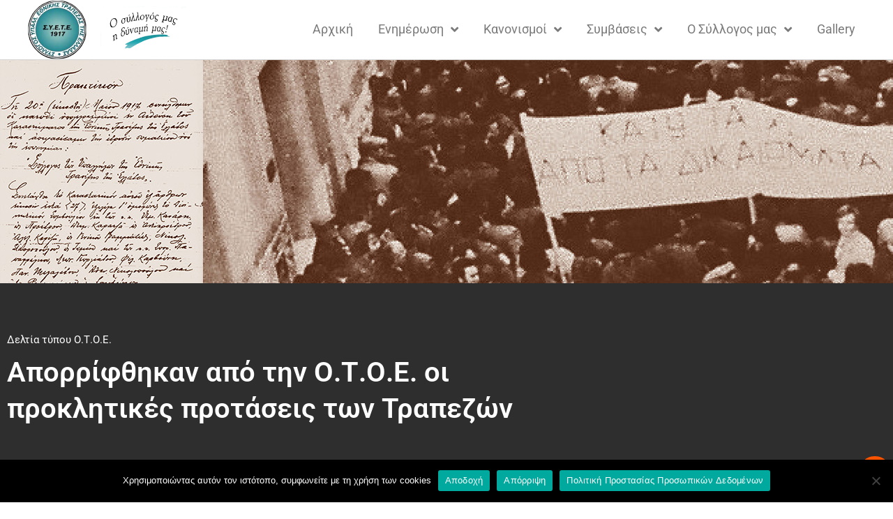

--- FILE ---
content_type: text/html; charset=UTF-8
request_url: https://www.syete.gr/%CE%B1%CF%80%CE%BF%CF%81%CF%81%CE%AF%CF%86%CE%B8%CE%B7%CE%BA%CE%B1%CE%BD-%CE%B1%CF%80%CF%8C-%CF%84%CE%B7%CE%BD-%CE%BF-%CF%84-%CE%BF-%CE%B5-%CE%BF%CE%B9-%CF%80%CF%81%CE%BF%CE%BA%CE%BB%CE%B7%CF%84/
body_size: 19972
content:
<!doctype html>
<html lang="el">
<head>
	<meta charset="UTF-8">
	<meta name="viewport" content="width=device-width, initial-scale=1">
	<link rel="profile" href="https://gmpg.org/xfn/11">
	<title>Απορρίφθηκαν από την Ο.Τ.Ο.Ε. οι προκλητικές προτάσεις των Τραπεζών &#8211; Σ.Υ.Ε.Τ.Ε</title>
<meta name='robots' content='max-image-preview:large' />
	<style>img:is([sizes="auto" i], [sizes^="auto," i]) { contain-intrinsic-size: 3000px 1500px }</style>
	
<link rel="alternate" type="application/rss+xml" title="Ροή RSS &raquo; Σ.Υ.Ε.Τ.Ε" href="https://www.syete.gr/feed/" />
<link rel="alternate" type="application/rss+xml" title="Ροή Σχολίων &raquo; Σ.Υ.Ε.Τ.Ε" href="https://www.syete.gr/comments/feed/" />
<link rel="alternate" type="application/rss+xml" title="Ροή Σχολίων Σ.Υ.Ε.Τ.Ε &raquo; Απορρίφθηκαν από την Ο.Τ.Ο.Ε. οι προκλητικές προτάσεις των Τραπεζών" href="https://www.syete.gr/%ce%b1%cf%80%ce%bf%cf%81%cf%81%ce%af%cf%86%ce%b8%ce%b7%ce%ba%ce%b1%ce%bd-%ce%b1%cf%80%cf%8c-%cf%84%ce%b7%ce%bd-%ce%bf-%cf%84-%ce%bf-%ce%b5-%ce%bf%ce%b9-%cf%80%cf%81%ce%bf%ce%ba%ce%bb%ce%b7%cf%84/feed/" />
<style id='wp-emoji-styles-inline-css'>

	img.wp-smiley, img.emoji {
		display: inline !important;
		border: none !important;
		box-shadow: none !important;
		height: 1em !important;
		width: 1em !important;
		margin: 0 0.07em !important;
		vertical-align: -0.1em !important;
		background: none !important;
		padding: 0 !important;
	}
</style>
<link rel='stylesheet' id='wp-block-library-css' href='https://www.syete.gr/wp-includes/css/dist/block-library/style.min.css' media='all' />
<link data-minify="1" rel='stylesheet' id='gutenberg-pdfjs-css' href='https://www.syete.gr/wp-content/cache/min/1/wp-content/plugins/pdfjs-viewer-shortcode/blocks/dist/style.css?ver=1767184172' media='all' />
<style id='filebird-block-filebird-gallery-style-inline-css'>
ul.filebird-block-filebird-gallery{margin:auto!important;padding:0!important;width:100%}ul.filebird-block-filebird-gallery.layout-grid{display:grid;grid-gap:20px;align-items:stretch;grid-template-columns:repeat(var(--columns),1fr);justify-items:stretch}ul.filebird-block-filebird-gallery.layout-grid li img{border:1px solid #ccc;box-shadow:2px 2px 6px 0 rgba(0,0,0,.3);height:100%;max-width:100%;-o-object-fit:cover;object-fit:cover;width:100%}ul.filebird-block-filebird-gallery.layout-masonry{-moz-column-count:var(--columns);-moz-column-gap:var(--space);column-gap:var(--space);-moz-column-width:var(--min-width);columns:var(--min-width) var(--columns);display:block;overflow:auto}ul.filebird-block-filebird-gallery.layout-masonry li{margin-bottom:var(--space)}ul.filebird-block-filebird-gallery li{list-style:none}ul.filebird-block-filebird-gallery li figure{height:100%;margin:0;padding:0;position:relative;width:100%}ul.filebird-block-filebird-gallery li figure figcaption{background:linear-gradient(0deg,rgba(0,0,0,.7),rgba(0,0,0,.3) 70%,transparent);bottom:0;box-sizing:border-box;color:#fff;font-size:.8em;margin:0;max-height:100%;overflow:auto;padding:3em .77em .7em;position:absolute;text-align:center;width:100%;z-index:2}ul.filebird-block-filebird-gallery li figure figcaption a{color:inherit}

</style>
<style id='global-styles-inline-css'>
:root{--wp--preset--aspect-ratio--square: 1;--wp--preset--aspect-ratio--4-3: 4/3;--wp--preset--aspect-ratio--3-4: 3/4;--wp--preset--aspect-ratio--3-2: 3/2;--wp--preset--aspect-ratio--2-3: 2/3;--wp--preset--aspect-ratio--16-9: 16/9;--wp--preset--aspect-ratio--9-16: 9/16;--wp--preset--color--black: #000000;--wp--preset--color--cyan-bluish-gray: #abb8c3;--wp--preset--color--white: #ffffff;--wp--preset--color--pale-pink: #f78da7;--wp--preset--color--vivid-red: #cf2e2e;--wp--preset--color--luminous-vivid-orange: #ff6900;--wp--preset--color--luminous-vivid-amber: #fcb900;--wp--preset--color--light-green-cyan: #7bdcb5;--wp--preset--color--vivid-green-cyan: #00d084;--wp--preset--color--pale-cyan-blue: #8ed1fc;--wp--preset--color--vivid-cyan-blue: #0693e3;--wp--preset--color--vivid-purple: #9b51e0;--wp--preset--gradient--vivid-cyan-blue-to-vivid-purple: linear-gradient(135deg,rgba(6,147,227,1) 0%,rgb(155,81,224) 100%);--wp--preset--gradient--light-green-cyan-to-vivid-green-cyan: linear-gradient(135deg,rgb(122,220,180) 0%,rgb(0,208,130) 100%);--wp--preset--gradient--luminous-vivid-amber-to-luminous-vivid-orange: linear-gradient(135deg,rgba(252,185,0,1) 0%,rgba(255,105,0,1) 100%);--wp--preset--gradient--luminous-vivid-orange-to-vivid-red: linear-gradient(135deg,rgba(255,105,0,1) 0%,rgb(207,46,46) 100%);--wp--preset--gradient--very-light-gray-to-cyan-bluish-gray: linear-gradient(135deg,rgb(238,238,238) 0%,rgb(169,184,195) 100%);--wp--preset--gradient--cool-to-warm-spectrum: linear-gradient(135deg,rgb(74,234,220) 0%,rgb(151,120,209) 20%,rgb(207,42,186) 40%,rgb(238,44,130) 60%,rgb(251,105,98) 80%,rgb(254,248,76) 100%);--wp--preset--gradient--blush-light-purple: linear-gradient(135deg,rgb(255,206,236) 0%,rgb(152,150,240) 100%);--wp--preset--gradient--blush-bordeaux: linear-gradient(135deg,rgb(254,205,165) 0%,rgb(254,45,45) 50%,rgb(107,0,62) 100%);--wp--preset--gradient--luminous-dusk: linear-gradient(135deg,rgb(255,203,112) 0%,rgb(199,81,192) 50%,rgb(65,88,208) 100%);--wp--preset--gradient--pale-ocean: linear-gradient(135deg,rgb(255,245,203) 0%,rgb(182,227,212) 50%,rgb(51,167,181) 100%);--wp--preset--gradient--electric-grass: linear-gradient(135deg,rgb(202,248,128) 0%,rgb(113,206,126) 100%);--wp--preset--gradient--midnight: linear-gradient(135deg,rgb(2,3,129) 0%,rgb(40,116,252) 100%);--wp--preset--font-size--small: 13px;--wp--preset--font-size--medium: 20px;--wp--preset--font-size--large: 36px;--wp--preset--font-size--x-large: 42px;--wp--preset--spacing--20: 0.44rem;--wp--preset--spacing--30: 0.67rem;--wp--preset--spacing--40: 1rem;--wp--preset--spacing--50: 1.5rem;--wp--preset--spacing--60: 2.25rem;--wp--preset--spacing--70: 3.38rem;--wp--preset--spacing--80: 5.06rem;--wp--preset--shadow--natural: 6px 6px 9px rgba(0, 0, 0, 0.2);--wp--preset--shadow--deep: 12px 12px 50px rgba(0, 0, 0, 0.4);--wp--preset--shadow--sharp: 6px 6px 0px rgba(0, 0, 0, 0.2);--wp--preset--shadow--outlined: 6px 6px 0px -3px rgba(255, 255, 255, 1), 6px 6px rgba(0, 0, 0, 1);--wp--preset--shadow--crisp: 6px 6px 0px rgba(0, 0, 0, 1);}:root { --wp--style--global--content-size: 800px;--wp--style--global--wide-size: 1200px; }:where(body) { margin: 0; }.wp-site-blocks > .alignleft { float: left; margin-right: 2em; }.wp-site-blocks > .alignright { float: right; margin-left: 2em; }.wp-site-blocks > .aligncenter { justify-content: center; margin-left: auto; margin-right: auto; }:where(.wp-site-blocks) > * { margin-block-start: 24px; margin-block-end: 0; }:where(.wp-site-blocks) > :first-child { margin-block-start: 0; }:where(.wp-site-blocks) > :last-child { margin-block-end: 0; }:root { --wp--style--block-gap: 24px; }:root :where(.is-layout-flow) > :first-child{margin-block-start: 0;}:root :where(.is-layout-flow) > :last-child{margin-block-end: 0;}:root :where(.is-layout-flow) > *{margin-block-start: 24px;margin-block-end: 0;}:root :where(.is-layout-constrained) > :first-child{margin-block-start: 0;}:root :where(.is-layout-constrained) > :last-child{margin-block-end: 0;}:root :where(.is-layout-constrained) > *{margin-block-start: 24px;margin-block-end: 0;}:root :where(.is-layout-flex){gap: 24px;}:root :where(.is-layout-grid){gap: 24px;}.is-layout-flow > .alignleft{float: left;margin-inline-start: 0;margin-inline-end: 2em;}.is-layout-flow > .alignright{float: right;margin-inline-start: 2em;margin-inline-end: 0;}.is-layout-flow > .aligncenter{margin-left: auto !important;margin-right: auto !important;}.is-layout-constrained > .alignleft{float: left;margin-inline-start: 0;margin-inline-end: 2em;}.is-layout-constrained > .alignright{float: right;margin-inline-start: 2em;margin-inline-end: 0;}.is-layout-constrained > .aligncenter{margin-left: auto !important;margin-right: auto !important;}.is-layout-constrained > :where(:not(.alignleft):not(.alignright):not(.alignfull)){max-width: var(--wp--style--global--content-size);margin-left: auto !important;margin-right: auto !important;}.is-layout-constrained > .alignwide{max-width: var(--wp--style--global--wide-size);}body .is-layout-flex{display: flex;}.is-layout-flex{flex-wrap: wrap;align-items: center;}.is-layout-flex > :is(*, div){margin: 0;}body .is-layout-grid{display: grid;}.is-layout-grid > :is(*, div){margin: 0;}body{padding-top: 0px;padding-right: 0px;padding-bottom: 0px;padding-left: 0px;}a:where(:not(.wp-element-button)){text-decoration: underline;}:root :where(.wp-element-button, .wp-block-button__link){background-color: #32373c;border-width: 0;color: #fff;font-family: inherit;font-size: inherit;line-height: inherit;padding: calc(0.667em + 2px) calc(1.333em + 2px);text-decoration: none;}.has-black-color{color: var(--wp--preset--color--black) !important;}.has-cyan-bluish-gray-color{color: var(--wp--preset--color--cyan-bluish-gray) !important;}.has-white-color{color: var(--wp--preset--color--white) !important;}.has-pale-pink-color{color: var(--wp--preset--color--pale-pink) !important;}.has-vivid-red-color{color: var(--wp--preset--color--vivid-red) !important;}.has-luminous-vivid-orange-color{color: var(--wp--preset--color--luminous-vivid-orange) !important;}.has-luminous-vivid-amber-color{color: var(--wp--preset--color--luminous-vivid-amber) !important;}.has-light-green-cyan-color{color: var(--wp--preset--color--light-green-cyan) !important;}.has-vivid-green-cyan-color{color: var(--wp--preset--color--vivid-green-cyan) !important;}.has-pale-cyan-blue-color{color: var(--wp--preset--color--pale-cyan-blue) !important;}.has-vivid-cyan-blue-color{color: var(--wp--preset--color--vivid-cyan-blue) !important;}.has-vivid-purple-color{color: var(--wp--preset--color--vivid-purple) !important;}.has-black-background-color{background-color: var(--wp--preset--color--black) !important;}.has-cyan-bluish-gray-background-color{background-color: var(--wp--preset--color--cyan-bluish-gray) !important;}.has-white-background-color{background-color: var(--wp--preset--color--white) !important;}.has-pale-pink-background-color{background-color: var(--wp--preset--color--pale-pink) !important;}.has-vivid-red-background-color{background-color: var(--wp--preset--color--vivid-red) !important;}.has-luminous-vivid-orange-background-color{background-color: var(--wp--preset--color--luminous-vivid-orange) !important;}.has-luminous-vivid-amber-background-color{background-color: var(--wp--preset--color--luminous-vivid-amber) !important;}.has-light-green-cyan-background-color{background-color: var(--wp--preset--color--light-green-cyan) !important;}.has-vivid-green-cyan-background-color{background-color: var(--wp--preset--color--vivid-green-cyan) !important;}.has-pale-cyan-blue-background-color{background-color: var(--wp--preset--color--pale-cyan-blue) !important;}.has-vivid-cyan-blue-background-color{background-color: var(--wp--preset--color--vivid-cyan-blue) !important;}.has-vivid-purple-background-color{background-color: var(--wp--preset--color--vivid-purple) !important;}.has-black-border-color{border-color: var(--wp--preset--color--black) !important;}.has-cyan-bluish-gray-border-color{border-color: var(--wp--preset--color--cyan-bluish-gray) !important;}.has-white-border-color{border-color: var(--wp--preset--color--white) !important;}.has-pale-pink-border-color{border-color: var(--wp--preset--color--pale-pink) !important;}.has-vivid-red-border-color{border-color: var(--wp--preset--color--vivid-red) !important;}.has-luminous-vivid-orange-border-color{border-color: var(--wp--preset--color--luminous-vivid-orange) !important;}.has-luminous-vivid-amber-border-color{border-color: var(--wp--preset--color--luminous-vivid-amber) !important;}.has-light-green-cyan-border-color{border-color: var(--wp--preset--color--light-green-cyan) !important;}.has-vivid-green-cyan-border-color{border-color: var(--wp--preset--color--vivid-green-cyan) !important;}.has-pale-cyan-blue-border-color{border-color: var(--wp--preset--color--pale-cyan-blue) !important;}.has-vivid-cyan-blue-border-color{border-color: var(--wp--preset--color--vivid-cyan-blue) !important;}.has-vivid-purple-border-color{border-color: var(--wp--preset--color--vivid-purple) !important;}.has-vivid-cyan-blue-to-vivid-purple-gradient-background{background: var(--wp--preset--gradient--vivid-cyan-blue-to-vivid-purple) !important;}.has-light-green-cyan-to-vivid-green-cyan-gradient-background{background: var(--wp--preset--gradient--light-green-cyan-to-vivid-green-cyan) !important;}.has-luminous-vivid-amber-to-luminous-vivid-orange-gradient-background{background: var(--wp--preset--gradient--luminous-vivid-amber-to-luminous-vivid-orange) !important;}.has-luminous-vivid-orange-to-vivid-red-gradient-background{background: var(--wp--preset--gradient--luminous-vivid-orange-to-vivid-red) !important;}.has-very-light-gray-to-cyan-bluish-gray-gradient-background{background: var(--wp--preset--gradient--very-light-gray-to-cyan-bluish-gray) !important;}.has-cool-to-warm-spectrum-gradient-background{background: var(--wp--preset--gradient--cool-to-warm-spectrum) !important;}.has-blush-light-purple-gradient-background{background: var(--wp--preset--gradient--blush-light-purple) !important;}.has-blush-bordeaux-gradient-background{background: var(--wp--preset--gradient--blush-bordeaux) !important;}.has-luminous-dusk-gradient-background{background: var(--wp--preset--gradient--luminous-dusk) !important;}.has-pale-ocean-gradient-background{background: var(--wp--preset--gradient--pale-ocean) !important;}.has-electric-grass-gradient-background{background: var(--wp--preset--gradient--electric-grass) !important;}.has-midnight-gradient-background{background: var(--wp--preset--gradient--midnight) !important;}.has-small-font-size{font-size: var(--wp--preset--font-size--small) !important;}.has-medium-font-size{font-size: var(--wp--preset--font-size--medium) !important;}.has-large-font-size{font-size: var(--wp--preset--font-size--large) !important;}.has-x-large-font-size{font-size: var(--wp--preset--font-size--x-large) !important;}
:root :where(.wp-block-pullquote){font-size: 1.5em;line-height: 1.6;}
</style>
<link rel='stylesheet' id='cookie-notice-front-css' href='https://www.syete.gr/wp-content/plugins/cookie-notice/css/front.min.css' media='all' />
<link data-minify="1" rel='stylesheet' id='searchandfilter-css' href='https://www.syete.gr/wp-content/cache/min/1/wp-content/plugins/search-filter/style.css?ver=1767184172' media='all' />
<link data-minify="1" rel='stylesheet' id='hello-elementor-theme-style-css' href='https://www.syete.gr/wp-content/cache/min/1/wp-content/themes/hello-elementor/assets/css/theme.css?ver=1767184172' media='all' />
<link data-minify="1" rel='stylesheet' id='hello-elementor-child-style-css' href='https://www.syete.gr/wp-content/cache/min/1/wp-content/themes/hello-elementor-child-el/style.css?ver=1767184172' media='all' />
<link data-minify="1" rel='stylesheet' id='hello-elementor-css' href='https://www.syete.gr/wp-content/cache/min/1/wp-content/themes/hello-elementor/assets/css/reset.css?ver=1767184172' media='all' />
<link data-minify="1" rel='stylesheet' id='hello-elementor-header-footer-css' href='https://www.syete.gr/wp-content/cache/min/1/wp-content/themes/hello-elementor/assets/css/header-footer.css?ver=1767184172' media='all' />
<link rel='stylesheet' id='elementor-frontend-css' href='https://www.syete.gr/wp-content/plugins/elementor/assets/css/frontend.min.css' media='all' />
<link rel='stylesheet' id='widget-image-css' href='https://www.syete.gr/wp-content/plugins/elementor/assets/css/widget-image.min.css' media='all' />
<link rel='stylesheet' id='widget-nav-menu-css' href='https://www.syete.gr/wp-content/plugins/elementor-pro/assets/css/widget-nav-menu.min.css' media='all' />
<link rel='stylesheet' id='e-sticky-css' href='https://www.syete.gr/wp-content/plugins/elementor-pro/assets/css/modules/sticky.min.css' media='all' />
<link rel='stylesheet' id='widget-heading-css' href='https://www.syete.gr/wp-content/plugins/elementor/assets/css/widget-heading.min.css' media='all' />
<link rel='stylesheet' id='widget-divider-css' href='https://www.syete.gr/wp-content/plugins/elementor/assets/css/widget-divider.min.css' media='all' />
<link rel='stylesheet' id='widget-form-css' href='https://www.syete.gr/wp-content/plugins/elementor-pro/assets/css/widget-form.min.css' media='all' />
<link rel='stylesheet' id='e-animation-grow-css' href='https://www.syete.gr/wp-content/plugins/elementor/assets/lib/animations/styles/e-animation-grow.min.css' media='all' />
<link rel='stylesheet' id='widget-social-icons-css' href='https://www.syete.gr/wp-content/plugins/elementor/assets/css/widget-social-icons.min.css' media='all' />
<link rel='stylesheet' id='e-apple-webkit-css' href='https://www.syete.gr/wp-content/plugins/elementor/assets/css/conditionals/apple-webkit.min.css' media='all' />
<link rel='stylesheet' id='e-shapes-css' href='https://www.syete.gr/wp-content/plugins/elementor/assets/css/conditionals/shapes.min.css' media='all' />
<link rel='stylesheet' id='widget-icon-list-css' href='https://www.syete.gr/wp-content/plugins/elementor/assets/css/widget-icon-list.min.css' media='all' />
<link rel='stylesheet' id='widget-google_maps-css' href='https://www.syete.gr/wp-content/plugins/elementor/assets/css/widget-google_maps.min.css' media='all' />
<link rel='stylesheet' id='widget-spacer-css' href='https://www.syete.gr/wp-content/plugins/elementor/assets/css/widget-spacer.min.css' media='all' />
<link rel='stylesheet' id='widget-post-info-css' href='https://www.syete.gr/wp-content/plugins/elementor-pro/assets/css/widget-post-info.min.css' media='all' />
<link rel='stylesheet' id='elementor-icons-shared-0-css' href='https://www.syete.gr/wp-content/plugins/elementor/assets/lib/font-awesome/css/fontawesome.min.css' media='all' />
<link data-minify="1" rel='stylesheet' id='elementor-icons-fa-regular-css' href='https://www.syete.gr/wp-content/cache/min/1/wp-content/plugins/elementor/assets/lib/font-awesome/css/regular.min.css?ver=1767184215' media='all' />
<link data-minify="1" rel='stylesheet' id='elementor-icons-fa-solid-css' href='https://www.syete.gr/wp-content/cache/min/1/wp-content/plugins/elementor/assets/lib/font-awesome/css/solid.min.css?ver=1767184172' media='all' />
<link data-minify="1" rel='stylesheet' id='swiper-css' href='https://www.syete.gr/wp-content/cache/min/1/wp-content/plugins/elementor/assets/lib/swiper/v8/css/swiper.min.css?ver=1767184172' media='all' />
<link rel='stylesheet' id='e-swiper-css' href='https://www.syete.gr/wp-content/plugins/elementor/assets/css/conditionals/e-swiper.min.css' media='all' />
<link rel='stylesheet' id='widget-post-navigation-css' href='https://www.syete.gr/wp-content/plugins/elementor-pro/assets/css/widget-post-navigation.min.css' media='all' />
<link data-minify="1" rel='stylesheet' id='elementor-icons-css' href='https://www.syete.gr/wp-content/cache/min/1/wp-content/plugins/elementor/assets/lib/eicons/css/elementor-icons.min.css?ver=1767184172' media='all' />
<link rel='stylesheet' id='elementor-post-1764-css' href='https://www.syete.gr/wp-content/uploads/elementor/css/post-1764.css' media='all' />
<link data-minify="1" rel='stylesheet' id='font-awesome-5-all-css' href='https://www.syete.gr/wp-content/cache/min/1/wp-content/plugins/elementor/assets/lib/font-awesome/css/all.min.css?ver=1767184172' media='all' />
<link rel='stylesheet' id='font-awesome-4-shim-css' href='https://www.syete.gr/wp-content/plugins/elementor/assets/lib/font-awesome/css/v4-shims.min.css' media='all' />
<link rel='stylesheet' id='elementor-post-38-css' href='https://www.syete.gr/wp-content/uploads/elementor/css/post-38.css' media='all' />
<link rel='stylesheet' id='elementor-post-161-css' href='https://www.syete.gr/wp-content/uploads/elementor/css/post-161.css' media='all' />
<link rel='stylesheet' id='elementor-post-211-css' href='https://www.syete.gr/wp-content/uploads/elementor/css/post-211.css' media='all' />
<link data-minify="1" rel='stylesheet' id='elementor-gf-local-roboto-css' href='https://www.syete.gr/wp-content/cache/min/1/wp-content/uploads/elementor/google-fonts/css/roboto.css?ver=1767184172' media='all' />
<link data-minify="1" rel='stylesheet' id='elementor-gf-local-robotoslab-css' href='https://www.syete.gr/wp-content/cache/min/1/wp-content/uploads/elementor/google-fonts/css/robotoslab.css?ver=1767184172' media='all' />
<link data-minify="1" rel='stylesheet' id='elementor-gf-local-montserrat-css' href='https://www.syete.gr/wp-content/cache/min/1/wp-content/uploads/elementor/google-fonts/css/montserrat.css?ver=1767184172' media='all' />
<link data-minify="1" rel='stylesheet' id='elementor-gf-local-rubik-css' href='https://www.syete.gr/wp-content/cache/min/1/wp-content/uploads/elementor/google-fonts/css/rubik.css?ver=1767184172' media='all' />
<link data-minify="1" rel='stylesheet' id='elementor-gf-local-merriweather-css' href='https://www.syete.gr/wp-content/cache/min/1/wp-content/uploads/elementor/google-fonts/css/merriweather.css?ver=1767184215' media='all' />
<link data-minify="1" rel='stylesheet' id='elementor-icons-fa-brands-css' href='https://www.syete.gr/wp-content/cache/min/1/wp-content/plugins/elementor/assets/lib/font-awesome/css/brands.min.css?ver=1767184172' media='all' />
<script id="cookie-notice-front-js-before">
var cnArgs = {"ajaxUrl":"https:\/\/www.syete.gr\/wp-admin\/admin-ajax.php","nonce":"ae3e9c7b6f","hideEffect":"fade","position":"bottom","onScroll":false,"onScrollOffset":100,"onClick":false,"cookieName":"cookie_notice_accepted","cookieTime":31536000,"cookieTimeRejected":2592000,"globalCookie":false,"redirection":true,"cache":true,"revokeCookies":false,"revokeCookiesOpt":"automatic"};
</script>
<script src="https://www.syete.gr/wp-content/plugins/cookie-notice/js/front.min.js" id="cookie-notice-front-js" data-rocket-defer defer></script>
<script src="https://www.syete.gr/wp-includes/js/jquery/jquery.min.js" id="jquery-core-js"></script>
<script src="https://www.syete.gr/wp-includes/js/jquery/jquery-migrate.min.js" id="jquery-migrate-js" data-rocket-defer defer></script>
<script src="https://www.syete.gr/wp-content/plugins/elementor/assets/lib/font-awesome/js/v4-shims.min.js" id="font-awesome-4-shim-js" data-rocket-defer defer></script>
<link rel="https://api.w.org/" href="https://www.syete.gr/wp-json/" /><link rel="alternate" title="JSON" type="application/json" href="https://www.syete.gr/wp-json/wp/v2/posts/8306" /><link rel="EditURI" type="application/rsd+xml" title="RSD" href="https://www.syete.gr/xmlrpc.php?rsd" />
<link rel="canonical" href="https://www.syete.gr/%ce%b1%cf%80%ce%bf%cf%81%cf%81%ce%af%cf%86%ce%b8%ce%b7%ce%ba%ce%b1%ce%bd-%ce%b1%cf%80%cf%8c-%cf%84%ce%b7%ce%bd-%ce%bf-%cf%84-%ce%bf-%ce%b5-%ce%bf%ce%b9-%cf%80%cf%81%ce%bf%ce%ba%ce%bb%ce%b7%cf%84/" />
<link rel='shortlink' href='https://www.syete.gr/?p=8306' />
<link rel="alternate" title="oEmbed (JSON)" type="application/json+oembed" href="https://www.syete.gr/wp-json/oembed/1.0/embed?url=https%3A%2F%2Fwww.syete.gr%2F%25ce%25b1%25cf%2580%25ce%25bf%25cf%2581%25cf%2581%25ce%25af%25cf%2586%25ce%25b8%25ce%25b7%25ce%25ba%25ce%25b1%25ce%25bd-%25ce%25b1%25cf%2580%25cf%258c-%25cf%2584%25ce%25b7%25ce%25bd-%25ce%25bf-%25cf%2584-%25ce%25bf-%25ce%25b5-%25ce%25bf%25ce%25b9-%25cf%2580%25cf%2581%25ce%25bf%25ce%25ba%25ce%25bb%25ce%25b7%25cf%2584%2F" />
<link rel="alternate" title="oEmbed (XML)" type="text/xml+oembed" href="https://www.syete.gr/wp-json/oembed/1.0/embed?url=https%3A%2F%2Fwww.syete.gr%2F%25ce%25b1%25cf%2580%25ce%25bf%25cf%2581%25cf%2581%25ce%25af%25cf%2586%25ce%25b8%25ce%25b7%25ce%25ba%25ce%25b1%25ce%25bd-%25ce%25b1%25cf%2580%25cf%258c-%25cf%2584%25ce%25b7%25ce%25bd-%25ce%25bf-%25cf%2584-%25ce%25bf-%25ce%25b5-%25ce%25bf%25ce%25b9-%25cf%2580%25cf%2581%25ce%25bf%25ce%25ba%25ce%25bb%25ce%25b7%25cf%2584%2F&#038;format=xml" />
<meta name="generator" content="Elementor 3.31.3; features: additional_custom_breakpoints, e_element_cache; settings: css_print_method-external, google_font-enabled, font_display-auto">
			<style>
				.e-con.e-parent:nth-of-type(n+4):not(.e-lazyloaded):not(.e-no-lazyload),
				.e-con.e-parent:nth-of-type(n+4):not(.e-lazyloaded):not(.e-no-lazyload) * {
					background-image: none !important;
				}
				@media screen and (max-height: 1024px) {
					.e-con.e-parent:nth-of-type(n+3):not(.e-lazyloaded):not(.e-no-lazyload),
					.e-con.e-parent:nth-of-type(n+3):not(.e-lazyloaded):not(.e-no-lazyload) * {
						background-image: none !important;
					}
				}
				@media screen and (max-height: 640px) {
					.e-con.e-parent:nth-of-type(n+2):not(.e-lazyloaded):not(.e-no-lazyload),
					.e-con.e-parent:nth-of-type(n+2):not(.e-lazyloaded):not(.e-no-lazyload) * {
						background-image: none !important;
					}
				}
			</style>
			<link rel="icon" href="https://www.syete.gr/wp-content/uploads/2020/06/favicon.ico" sizes="32x32" />
<link rel="icon" href="https://www.syete.gr/wp-content/uploads/2020/06/favicon.ico" sizes="192x192" />
<link rel="apple-touch-icon" href="https://www.syete.gr/wp-content/uploads/2020/06/favicon.ico" />
<meta name="msapplication-TileImage" content="https://www.syete.gr/wp-content/uploads/2020/06/favicon.ico" />
		<style id="wp-custom-css">
			.ns4u-form-field-message {
  background-color: rgba(0,0,0,.12);
  color: #fff;
  padding: 10px;
  display: block;
  width: 100%;
  font-weight: bold;
}		</style>
		<noscript><style id="rocket-lazyload-nojs-css">.rll-youtube-player, [data-lazy-src]{display:none !important;}</style></noscript><meta name="generator" content="WP Rocket 3.19.4" data-wpr-features="wpr_defer_js wpr_minify_js wpr_lazyload_images wpr_lazyload_iframes wpr_minify_css wpr_desktop" /></head>
<body class="wp-singular post-template-default single single-post postid-8306 single-format-standard wp-custom-logo wp-embed-responsive wp-theme-hello-elementor wp-child-theme-hello-elementor-child-el cookies-not-set hello-elementor-default elementor-default elementor-kit-1764 elementor-page-211">


<a class="skip-link screen-reader-text" href="#content">Μετάβαση στο περιεχόμενο</a>

		<header data-rocket-location-hash="f8b7b3929bdd4c17d83b29c475dbc502" data-elementor-type="header" data-elementor-id="38" class="elementor elementor-38 elementor-location-header" data-elementor-post-type="elementor_library">
					<header class="elementor-section elementor-top-section elementor-element elementor-element-6ee76b66 elementor-section-content-middle elementor-section-height-min-height main-navbar elementor-section-boxed elementor-section-height-default elementor-section-items-middle" data-id="6ee76b66" data-element_type="section" data-settings="{&quot;background_background&quot;:&quot;classic&quot;,&quot;sticky&quot;:&quot;top&quot;,&quot;sticky_effects_offset&quot;:130,&quot;sticky_on&quot;:[&quot;desktop&quot;,&quot;tablet&quot;,&quot;mobile&quot;],&quot;sticky_offset&quot;:0,&quot;sticky_anchor_link_offset&quot;:0}">
						<div data-rocket-location-hash="82f6c6a00e9a86a2eaa3cc6e8d136714" class="elementor-container elementor-column-gap-default">
					<div class="elementor-column elementor-col-33 elementor-top-column elementor-element elementor-element-60aa44ab" data-id="60aa44ab" data-element_type="column">
			<div class="elementor-widget-wrap elementor-element-populated">
						<div class="elementor-element elementor-element-423b3288 logo elementor-widget elementor-widget-theme-site-logo elementor-widget-image" data-id="423b3288" data-element_type="widget" data-widget_type="theme-site-logo.default">
				<div class="elementor-widget-container">
											<a href="https://www.syete.gr">
			<img fetchpriority="high" width="312" height="314" src="data:image/svg+xml,%3Csvg%20xmlns='http://www.w3.org/2000/svg'%20viewBox='0%200%20312%20314'%3E%3C/svg%3E" class="attachment-full size-full wp-image-1704" alt="" data-lazy-srcset="https://www.syete.gr/wp-content/uploads/2020/02/cropped-syete_logo.png 312w, https://www.syete.gr/wp-content/uploads/2020/02/cropped-syete_logo-298x300.png 298w, https://www.syete.gr/wp-content/uploads/2020/02/cropped-syete_logo-150x150.png 150w" data-lazy-sizes="(max-width: 312px) 100vw, 312px" data-lazy-src="https://www.syete.gr/wp-content/uploads/2020/02/cropped-syete_logo.png" /><noscript><img fetchpriority="high" width="312" height="314" src="https://www.syete.gr/wp-content/uploads/2020/02/cropped-syete_logo.png" class="attachment-full size-full wp-image-1704" alt="" srcset="https://www.syete.gr/wp-content/uploads/2020/02/cropped-syete_logo.png 312w, https://www.syete.gr/wp-content/uploads/2020/02/cropped-syete_logo-298x300.png 298w, https://www.syete.gr/wp-content/uploads/2020/02/cropped-syete_logo-150x150.png 150w" sizes="(max-width: 312px) 100vw, 312px" /></noscript>				</a>
											</div>
				</div>
					</div>
		</div>
				<div class="elementor-column elementor-col-33 elementor-top-column elementor-element elementor-element-8f211e5 elementor-hidden-tablet elementor-hidden-phone" data-id="8f211e5" data-element_type="column">
			<div class="elementor-widget-wrap elementor-element-populated">
						<div class="elementor-element elementor-element-827054e elementor-hidden-tablet elementor-hidden-phone logo elementor-widget elementor-widget-image" data-id="827054e" data-element_type="widget" data-widget_type="image.default">
				<div class="elementor-widget-container">
															<img width="221" height="120" src="data:image/svg+xml,%3Csvg%20xmlns='http://www.w3.org/2000/svg'%20viewBox='0%200%20221%20120'%3E%3C/svg%3E" class="attachment-large size-large wp-image-3661" alt="" data-lazy-src="https://www.syete.gr/wp-content/uploads/2020/01/slogan_gr_plaisio-removebg-preview2-1.png" /><noscript><img width="221" height="120" src="https://www.syete.gr/wp-content/uploads/2020/01/slogan_gr_plaisio-removebg-preview2-1.png" class="attachment-large size-large wp-image-3661" alt="" /></noscript>															</div>
				</div>
					</div>
		</div>
				<div class="elementor-column elementor-col-33 elementor-top-column elementor-element elementor-element-1fa4d937" data-id="1fa4d937" data-element_type="column">
			<div class="elementor-widget-wrap elementor-element-populated">
						<div class="elementor-element elementor-element-cd4a1e5 elementor-nav-menu__align-end elementor-nav-menu--stretch elementor-nav-menu--dropdown-tablet elementor-nav-menu__text-align-aside elementor-nav-menu--toggle elementor-nav-menu--burger elementor-widget elementor-widget-nav-menu" data-id="cd4a1e5" data-element_type="widget" data-settings="{&quot;full_width&quot;:&quot;stretch&quot;,&quot;submenu_icon&quot;:{&quot;value&quot;:&quot;&lt;i class=\&quot;fas fa-angle-down\&quot;&gt;&lt;\/i&gt;&quot;,&quot;library&quot;:&quot;fa-solid&quot;},&quot;layout&quot;:&quot;horizontal&quot;,&quot;toggle&quot;:&quot;burger&quot;}" data-widget_type="nav-menu.default">
				<div class="elementor-widget-container">
								<nav aria-label="Menu" class="elementor-nav-menu--main elementor-nav-menu__container elementor-nav-menu--layout-horizontal e--pointer-none">
				<ul id="menu-1-cd4a1e5" class="elementor-nav-menu"><li class="menu-item menu-item-type-post_type menu-item-object-page menu-item-home menu-item-21"><a href="https://www.syete.gr/" class="elementor-item">Αρχική</a></li>
<li class="menu-item menu-item-type-post_type menu-item-object-page current_page_parent menu-item-has-children menu-item-22"><a href="https://www.syete.gr/%ce%b5%ce%bd%ce%b7%ce%bc%ce%ad%cf%81%cf%89%cf%83%ce%b7/" class="elementor-item">Ενημέρωση</a>
<ul class="sub-menu elementor-nav-menu--dropdown">
	<li class="menu-item menu-item-type-taxonomy menu-item-object-category menu-item-has-children menu-item-27"><a href="https://www.syete.gr/category/%cf%83%cf%85%ce%b5%cf%84%ce%b5/" class="elementor-sub-item">Σ.Υ.Ε.Τ.Ε.</a>
	<ul class="sub-menu elementor-nav-menu--dropdown">
		<li class="menu-item menu-item-type-taxonomy menu-item-object-category menu-item-3671"><a href="https://www.syete.gr/category/%cf%83%cf%85%ce%b5%cf%84%ce%b5/%ce%b1%ce%bd%ce%b1%ce%ba%ce%bf%ce%b9%ce%bd%cf%8e%cf%83%ce%b5%ce%b9%cf%82-%cf%83%cf%85%ce%b5%cf%84%ce%b5/" class="elementor-sub-item">Ανακοινώσεις Σ.Υ.Ε.Τ.Ε.</a></li>
		<li class="menu-item menu-item-type-taxonomy menu-item-object-category menu-item-3672"><a href="https://www.syete.gr/category/%cf%83%cf%85%ce%b5%cf%84%ce%b5/%ce%b4%ce%b5%ce%bb%cf%84%ce%af%ce%b1-%cf%84%cf%8d%cf%80%ce%bf%cf%85-%cf%83%cf%85%ce%b5%cf%84%ce%b5/" class="elementor-sub-item">Δελτία Τύπου Σ.Υ.Ε.Τ.Ε.</a></li>
		<li class="menu-item menu-item-type-taxonomy menu-item-object-category menu-item-3674"><a href="https://www.syete.gr/category/%cf%83%cf%85%ce%b5%cf%84%ce%b5/%cf%80%ce%bf%ce%bb%ce%b9%cf%84%ce%b9%cf%83%cf%84%ce%b9%ce%ba%ce%ac-%ce%b1%ce%b8%ce%bb%ce%b7%cf%84%ce%b9%ce%ba%ce%ac/" class="elementor-sub-item">Πολιτιστικά Αθλητικά</a></li>
	</ul>
</li>
	<li class="menu-item menu-item-type-taxonomy menu-item-object-category current-post-ancestor menu-item-has-children menu-item-28"><a href="https://www.syete.gr/category/%ce%bf%cf%84%ce%bf%ce%b5/" class="elementor-sub-item">Ο.Τ.Ο.Ε.</a>
	<ul class="sub-menu elementor-nav-menu--dropdown">
		<li class="menu-item menu-item-type-taxonomy menu-item-object-category menu-item-3667"><a href="https://www.syete.gr/category/%ce%bf%cf%84%ce%bf%ce%b5/%ce%b1%ce%bd%ce%b1%ce%ba%ce%bf%ce%b9%ce%bd%cf%8e%cf%83%ce%b5%ce%b9%cf%82-%ce%bf%cf%84%ce%bf%ce%b5/" class="elementor-sub-item">Ανακοινώσεις Ο.Τ.Ο.Ε.</a></li>
		<li class="menu-item menu-item-type-taxonomy menu-item-object-category current-post-ancestor current-menu-parent current-post-parent menu-item-3668"><a href="https://www.syete.gr/category/%ce%bf%cf%84%ce%bf%ce%b5/%ce%b4%ce%b5%ce%bb%cf%84%ce%af%ce%b1-%cf%84%cf%8d%cf%80%ce%bf%cf%85-%ce%bf%cf%84%ce%bf%ce%b5/" class="elementor-sub-item">Δελτία τύπου Ο.Τ.Ο.Ε.</a></li>
		<li class="menu-item menu-item-type-taxonomy menu-item-object-category menu-item-3670"><a href="https://www.syete.gr/category/%ce%bf%cf%84%ce%bf%ce%b5/%cf%80%ce%bf%ce%bb%ce%b9%cf%84%ce%b9%cf%83%cf%84%ce%b9%ce%ba%ce%ac-%ce%b1%ce%b8%ce%bb%ce%b7%cf%84%ce%b9%ce%ba%ce%ac-%ce%bf%cf%84%ce%bf%ce%b5/" class="elementor-sub-item">Πολιτιστικά Αθλητικά</a></li>
	</ul>
</li>
</ul>
</li>
<li class="menu-item menu-item-type-post_type menu-item-object-page menu-item-has-children menu-item-24"><a href="https://www.syete.gr/%ce%ba%ce%b1%ce%bd%ce%bf%ce%bd%ce%b9%cf%83%ce%bc%ce%bf%ce%af/" class="elementor-item">Κανονισμοί</a>
<ul class="sub-menu elementor-nav-menu--dropdown">
	<li class="menu-item menu-item-type-post_type menu-item-object-page menu-item-259"><a href="https://www.syete.gr/%ce%ba%ce%b1%ce%bd%ce%bf%ce%bd%ce%b9%cf%83%ce%bc%ce%bf%ce%af/%ce%ba%ce%b1%ce%bd%ce%bf%ce%bd%ce%b9%cf%83%ce%bc%cf%8c%cf%82-%ce%b1%cf%80%ce%b5%cf%81%ce%b3%ce%b9%ce%b1%ce%ba%ce%bf%cf%8d-%cf%84%ce%b1%ce%bc%ce%b5%ce%af%ce%bf%cf%85/" class="elementor-sub-item">Κανονισμός Απεργιακού Ταμείου</a></li>
	<li class="menu-item menu-item-type-post_type menu-item-object-page menu-item-8771"><a href="https://www.syete.gr/%ce%ba%ce%b1%ce%bd%ce%bf%ce%bd%ce%b9%cf%83%ce%bc%ce%bf%ce%af/%ce%ba%ce%b1%ce%bd%ce%bf%ce%bd%ce%b9%cf%83%ce%bc%cf%8c%cf%82-%ce%b5%cf%81%ce%b3%ce%b1%cf%83%ce%af%ce%b1%cf%82/" class="elementor-sub-item">Κανονισμός Εργασίας</a></li>
	<li class="menu-item menu-item-type-custom menu-item-object-custom menu-item-254"><a href="http://www.aopete.gr/TA_Regulation.aspx" class="elementor-sub-item">Κανονισμός Ταμείου Αυτασφάλειας</a></li>
</ul>
</li>
<li class="menu-item menu-item-type-post_type menu-item-object-page menu-item-has-children menu-item-2009"><a href="https://www.syete.gr/%cf%83%cf%85%ce%bc%ce%b2%ce%ac%cf%83%ce%b5%ce%b9%cf%82/" class="elementor-item">Συμβάσεις</a>
<ul class="sub-menu elementor-nav-menu--dropdown">
	<li class="menu-item menu-item-type-post_type menu-item-object-page menu-item-2120"><a href="https://www.syete.gr/%cf%83%cf%85%ce%bc%ce%b2%ce%ac%cf%83%ce%b5%ce%b9%cf%82/%ce%b5%cf%80%ce%b9%cf%87%ce%b5%ce%b9%cf%81%ce%b7%cf%83%ce%b9%ce%b1%ce%ba%ce%ad%cf%82-%cf%83%cf%85%ce%bc%ce%b2%ce%ac%cf%83%ce%b5%ce%b9%cf%82/" class="elementor-sub-item">Επιχειρησιακές Συμβάσεις</a></li>
	<li class="menu-item menu-item-type-custom menu-item-object-custom menu-item-2121"><a href="https://www.otoe.gr/page/7-2019" class="elementor-sub-item">Κλαδικές Συμβάσεις</a></li>
	<li class="menu-item menu-item-type-post_type menu-item-object-page menu-item-2129"><a href="https://www.syete.gr/%cf%83%cf%85%ce%bc%ce%b2%ce%ac%cf%83%ce%b5%ce%b9%cf%82/%ce%b5%ce%b9%ce%b4%ce%b9%ce%ba%ce%ae-%cf%83%cf%85%ce%bc%cf%86%cf%89%ce%bd%ce%af%ce%b1-%cf%80%cf%81%ce%bf%cf%83%cf%89%cf%80%ce%b9%ce%ba%cf%8c-%ce%b1%cf%83%cf%86%ce%b1%ce%bb%ce%b5%ce%af%ce%b1%cf%82-2016/" class="elementor-sub-item">Ειδική Συμφωνία-Προσωπικό Ασφαλείας 2016</a></li>
</ul>
</li>
<li class="menu-item menu-item-type-post_type menu-item-object-page menu-item-has-children menu-item-25"><a href="https://www.syete.gr/%ce%bf-%cf%83%cf%8d%ce%bb%ce%bb%ce%bf%ce%b3%ce%bf%cf%82-%ce%bc%ce%b1%cf%82/" class="elementor-item">Ο Σύλλογος μας</a>
<ul class="sub-menu elementor-nav-menu--dropdown">
	<li class="menu-item menu-item-type-post_type menu-item-object-page menu-item-270"><a href="https://www.syete.gr/%ce%bf-%cf%83%cf%8d%ce%bb%ce%bb%ce%bf%ce%b3%ce%bf%cf%82-%ce%bc%ce%b1%cf%82/%ce%b9%cf%83%cf%84%ce%bf%cf%81%ce%af%ce%b1/" class="elementor-sub-item">Ιστορία</a></li>
	<li class="menu-item menu-item-type-post_type menu-item-object-page menu-item-283"><a href="https://www.syete.gr/%ce%bf-%cf%83%cf%8d%ce%bb%ce%bb%ce%bf%ce%b3%ce%bf%cf%82-%ce%bc%ce%b1%cf%82/%ce%ba%ce%b1%cf%84%ce%b1%cf%83%cf%84%ce%b1%cf%84%ce%b9%ce%ba%cf%8c-%cf%83%cf%85%ce%b5%cf%84%ce%b5/" class="elementor-sub-item">Καταστατικό</a></li>
	<li class="menu-item menu-item-type-post_type menu-item-object-page menu-item-has-children menu-item-8783"><a href="https://www.syete.gr/%ce%bf-%cf%83%cf%8d%ce%bb%ce%bb%ce%bf%ce%b3%ce%bf%cf%82-%ce%bc%ce%b1%cf%82/%ce%bf%cf%81%ce%b3%ce%b1%ce%bd%cf%89%cf%84%ce%b9%ce%ba%ce%ae-%ce%b4%ce%bf%ce%bc%ce%ae/" class="elementor-sub-item">Οργανωτική Δομή</a>
	<ul class="sub-menu elementor-nav-menu--dropdown">
		<li class="menu-item menu-item-type-post_type menu-item-object-page menu-item-1866"><a href="https://www.syete.gr/%ce%bf-%cf%83%cf%8d%ce%bb%ce%bb%ce%bf%ce%b3%ce%bf%cf%82-%ce%bc%ce%b1%cf%82/%ce%bf%cf%81%ce%b3%ce%b1%ce%bd%cf%89%cf%84%ce%b9%ce%ba%ce%ae-%ce%b4%ce%bf%ce%bc%ce%ae/%ce%b4%ce%b9%ce%bf%ce%b9%ce%ba%ce%b7%cf%84%ce%b9%ce%ba%cf%8c-%cf%83%cf%85%ce%bc%ce%b2%ce%bf%cf%8d%ce%bb%ce%b9%ce%bf/" class="elementor-sub-item">Διοικητικό Συμβούλιο</a></li>
		<li class="menu-item menu-item-type-post_type menu-item-object-page menu-item-1869"><a href="https://www.syete.gr/%ce%bf-%cf%83%cf%8d%ce%bb%ce%bb%ce%bf%ce%b3%ce%bf%cf%82-%ce%bc%ce%b1%cf%82/%ce%bf%cf%81%ce%b3%ce%b1%ce%bd%cf%89%cf%84%ce%b9%ce%ba%ce%ae-%ce%b4%ce%bf%ce%bc%ce%ae/%ce%b3%cf%81%ce%b1%cf%86%ce%b5%ce%af%ce%bf-%ce%b2%ce%bf%cf%81%ce%b5%ce%af%ce%bf%cf%85-%ce%b5%ce%bb%ce%bb%ce%ac%ce%b4%ce%bf%cf%82-%cf%83-%cf%85-%ce%b5-%cf%84-%ce%b5/" class="elementor-sub-item">Γραφείο Βορείου Ελλάδος Σ.Υ.Ε.Τ.Ε.</a></li>
		<li class="menu-item menu-item-type-post_type menu-item-object-page menu-item-1917"><a href="https://www.syete.gr/%ce%bf-%cf%83%cf%8d%ce%bb%ce%bb%ce%bf%ce%b3%ce%bf%cf%82-%ce%bc%ce%b1%cf%82/%ce%bf%cf%81%ce%b3%ce%b1%ce%bd%cf%89%cf%84%ce%b9%ce%ba%ce%ae-%ce%b4%ce%bf%ce%bc%ce%ae/%ce%bd%ce%bf%ce%bc%ce%b1%cf%81%cf%87%ce%b9%ce%b1%ce%ba%ce%ac-%cf%80%ce%b1%cf%81%ce%b1%cf%81%cf%84%ce%ae%ce%bc%ce%b1%cf%84%ce%b1/" class="elementor-sub-item">Νομαρχιακά Παραρτήματα</a></li>
		<li class="menu-item menu-item-type-post_type menu-item-object-page menu-item-1924"><a href="https://www.syete.gr/%ce%bf-%cf%83%cf%8d%ce%bb%ce%bb%ce%bf%ce%b3%ce%bf%cf%82-%ce%bc%ce%b1%cf%82/%ce%bf%cf%81%ce%b3%ce%b1%ce%bd%cf%89%cf%84%ce%b9%ce%ba%ce%ae-%ce%b4%ce%bf%ce%bc%ce%ae/%ce%b3%cf%81%ce%b1%ce%bc%ce%bc%ce%b1%cf%84%ce%b5%ce%af%ce%b5%cf%82/" class="elementor-sub-item">Γραμματείες</a></li>
	</ul>
</li>
	<li class="menu-item menu-item-type-post_type menu-item-object-page menu-item-2006"><a href="https://www.syete.gr/%ce%bf-%cf%83%cf%8d%ce%bb%ce%bb%ce%bf%ce%b3%ce%bf%cf%82-%ce%bc%ce%b1%cf%82/%cf%83%cf%85%ce%b5%cf%84%ce%b5-100-%cf%87%cf%81%ce%bf%ce%bd%ce%b9%ce%b1/" class="elementor-sub-item">100 Χρόνια (1917-2017)</a></li>
</ul>
</li>
<li class="menu-item menu-item-type-taxonomy menu-item-object-category menu-item-2089"><a href="https://www.syete.gr/category/albums/" class="elementor-item">Gallery</a></li>
</ul>			</nav>
					<div class="elementor-menu-toggle" role="button" tabindex="0" aria-label="Menu Toggle" aria-expanded="false">
			<i aria-hidden="true" role="presentation" class="elementor-menu-toggle__icon--open eicon-menu-bar"></i><i aria-hidden="true" role="presentation" class="elementor-menu-toggle__icon--close eicon-close"></i>		</div>
					<nav class="elementor-nav-menu--dropdown elementor-nav-menu__container" aria-hidden="true">
				<ul id="menu-2-cd4a1e5" class="elementor-nav-menu"><li class="menu-item menu-item-type-post_type menu-item-object-page menu-item-home menu-item-21"><a href="https://www.syete.gr/" class="elementor-item" tabindex="-1">Αρχική</a></li>
<li class="menu-item menu-item-type-post_type menu-item-object-page current_page_parent menu-item-has-children menu-item-22"><a href="https://www.syete.gr/%ce%b5%ce%bd%ce%b7%ce%bc%ce%ad%cf%81%cf%89%cf%83%ce%b7/" class="elementor-item" tabindex="-1">Ενημέρωση</a>
<ul class="sub-menu elementor-nav-menu--dropdown">
	<li class="menu-item menu-item-type-taxonomy menu-item-object-category menu-item-has-children menu-item-27"><a href="https://www.syete.gr/category/%cf%83%cf%85%ce%b5%cf%84%ce%b5/" class="elementor-sub-item" tabindex="-1">Σ.Υ.Ε.Τ.Ε.</a>
	<ul class="sub-menu elementor-nav-menu--dropdown">
		<li class="menu-item menu-item-type-taxonomy menu-item-object-category menu-item-3671"><a href="https://www.syete.gr/category/%cf%83%cf%85%ce%b5%cf%84%ce%b5/%ce%b1%ce%bd%ce%b1%ce%ba%ce%bf%ce%b9%ce%bd%cf%8e%cf%83%ce%b5%ce%b9%cf%82-%cf%83%cf%85%ce%b5%cf%84%ce%b5/" class="elementor-sub-item" tabindex="-1">Ανακοινώσεις Σ.Υ.Ε.Τ.Ε.</a></li>
		<li class="menu-item menu-item-type-taxonomy menu-item-object-category menu-item-3672"><a href="https://www.syete.gr/category/%cf%83%cf%85%ce%b5%cf%84%ce%b5/%ce%b4%ce%b5%ce%bb%cf%84%ce%af%ce%b1-%cf%84%cf%8d%cf%80%ce%bf%cf%85-%cf%83%cf%85%ce%b5%cf%84%ce%b5/" class="elementor-sub-item" tabindex="-1">Δελτία Τύπου Σ.Υ.Ε.Τ.Ε.</a></li>
		<li class="menu-item menu-item-type-taxonomy menu-item-object-category menu-item-3674"><a href="https://www.syete.gr/category/%cf%83%cf%85%ce%b5%cf%84%ce%b5/%cf%80%ce%bf%ce%bb%ce%b9%cf%84%ce%b9%cf%83%cf%84%ce%b9%ce%ba%ce%ac-%ce%b1%ce%b8%ce%bb%ce%b7%cf%84%ce%b9%ce%ba%ce%ac/" class="elementor-sub-item" tabindex="-1">Πολιτιστικά Αθλητικά</a></li>
	</ul>
</li>
	<li class="menu-item menu-item-type-taxonomy menu-item-object-category current-post-ancestor menu-item-has-children menu-item-28"><a href="https://www.syete.gr/category/%ce%bf%cf%84%ce%bf%ce%b5/" class="elementor-sub-item" tabindex="-1">Ο.Τ.Ο.Ε.</a>
	<ul class="sub-menu elementor-nav-menu--dropdown">
		<li class="menu-item menu-item-type-taxonomy menu-item-object-category menu-item-3667"><a href="https://www.syete.gr/category/%ce%bf%cf%84%ce%bf%ce%b5/%ce%b1%ce%bd%ce%b1%ce%ba%ce%bf%ce%b9%ce%bd%cf%8e%cf%83%ce%b5%ce%b9%cf%82-%ce%bf%cf%84%ce%bf%ce%b5/" class="elementor-sub-item" tabindex="-1">Ανακοινώσεις Ο.Τ.Ο.Ε.</a></li>
		<li class="menu-item menu-item-type-taxonomy menu-item-object-category current-post-ancestor current-menu-parent current-post-parent menu-item-3668"><a href="https://www.syete.gr/category/%ce%bf%cf%84%ce%bf%ce%b5/%ce%b4%ce%b5%ce%bb%cf%84%ce%af%ce%b1-%cf%84%cf%8d%cf%80%ce%bf%cf%85-%ce%bf%cf%84%ce%bf%ce%b5/" class="elementor-sub-item" tabindex="-1">Δελτία τύπου Ο.Τ.Ο.Ε.</a></li>
		<li class="menu-item menu-item-type-taxonomy menu-item-object-category menu-item-3670"><a href="https://www.syete.gr/category/%ce%bf%cf%84%ce%bf%ce%b5/%cf%80%ce%bf%ce%bb%ce%b9%cf%84%ce%b9%cf%83%cf%84%ce%b9%ce%ba%ce%ac-%ce%b1%ce%b8%ce%bb%ce%b7%cf%84%ce%b9%ce%ba%ce%ac-%ce%bf%cf%84%ce%bf%ce%b5/" class="elementor-sub-item" tabindex="-1">Πολιτιστικά Αθλητικά</a></li>
	</ul>
</li>
</ul>
</li>
<li class="menu-item menu-item-type-post_type menu-item-object-page menu-item-has-children menu-item-24"><a href="https://www.syete.gr/%ce%ba%ce%b1%ce%bd%ce%bf%ce%bd%ce%b9%cf%83%ce%bc%ce%bf%ce%af/" class="elementor-item" tabindex="-1">Κανονισμοί</a>
<ul class="sub-menu elementor-nav-menu--dropdown">
	<li class="menu-item menu-item-type-post_type menu-item-object-page menu-item-259"><a href="https://www.syete.gr/%ce%ba%ce%b1%ce%bd%ce%bf%ce%bd%ce%b9%cf%83%ce%bc%ce%bf%ce%af/%ce%ba%ce%b1%ce%bd%ce%bf%ce%bd%ce%b9%cf%83%ce%bc%cf%8c%cf%82-%ce%b1%cf%80%ce%b5%cf%81%ce%b3%ce%b9%ce%b1%ce%ba%ce%bf%cf%8d-%cf%84%ce%b1%ce%bc%ce%b5%ce%af%ce%bf%cf%85/" class="elementor-sub-item" tabindex="-1">Κανονισμός Απεργιακού Ταμείου</a></li>
	<li class="menu-item menu-item-type-post_type menu-item-object-page menu-item-8771"><a href="https://www.syete.gr/%ce%ba%ce%b1%ce%bd%ce%bf%ce%bd%ce%b9%cf%83%ce%bc%ce%bf%ce%af/%ce%ba%ce%b1%ce%bd%ce%bf%ce%bd%ce%b9%cf%83%ce%bc%cf%8c%cf%82-%ce%b5%cf%81%ce%b3%ce%b1%cf%83%ce%af%ce%b1%cf%82/" class="elementor-sub-item" tabindex="-1">Κανονισμός Εργασίας</a></li>
	<li class="menu-item menu-item-type-custom menu-item-object-custom menu-item-254"><a href="http://www.aopete.gr/TA_Regulation.aspx" class="elementor-sub-item" tabindex="-1">Κανονισμός Ταμείου Αυτασφάλειας</a></li>
</ul>
</li>
<li class="menu-item menu-item-type-post_type menu-item-object-page menu-item-has-children menu-item-2009"><a href="https://www.syete.gr/%cf%83%cf%85%ce%bc%ce%b2%ce%ac%cf%83%ce%b5%ce%b9%cf%82/" class="elementor-item" tabindex="-1">Συμβάσεις</a>
<ul class="sub-menu elementor-nav-menu--dropdown">
	<li class="menu-item menu-item-type-post_type menu-item-object-page menu-item-2120"><a href="https://www.syete.gr/%cf%83%cf%85%ce%bc%ce%b2%ce%ac%cf%83%ce%b5%ce%b9%cf%82/%ce%b5%cf%80%ce%b9%cf%87%ce%b5%ce%b9%cf%81%ce%b7%cf%83%ce%b9%ce%b1%ce%ba%ce%ad%cf%82-%cf%83%cf%85%ce%bc%ce%b2%ce%ac%cf%83%ce%b5%ce%b9%cf%82/" class="elementor-sub-item" tabindex="-1">Επιχειρησιακές Συμβάσεις</a></li>
	<li class="menu-item menu-item-type-custom menu-item-object-custom menu-item-2121"><a href="https://www.otoe.gr/page/7-2019" class="elementor-sub-item" tabindex="-1">Κλαδικές Συμβάσεις</a></li>
	<li class="menu-item menu-item-type-post_type menu-item-object-page menu-item-2129"><a href="https://www.syete.gr/%cf%83%cf%85%ce%bc%ce%b2%ce%ac%cf%83%ce%b5%ce%b9%cf%82/%ce%b5%ce%b9%ce%b4%ce%b9%ce%ba%ce%ae-%cf%83%cf%85%ce%bc%cf%86%cf%89%ce%bd%ce%af%ce%b1-%cf%80%cf%81%ce%bf%cf%83%cf%89%cf%80%ce%b9%ce%ba%cf%8c-%ce%b1%cf%83%cf%86%ce%b1%ce%bb%ce%b5%ce%af%ce%b1%cf%82-2016/" class="elementor-sub-item" tabindex="-1">Ειδική Συμφωνία-Προσωπικό Ασφαλείας 2016</a></li>
</ul>
</li>
<li class="menu-item menu-item-type-post_type menu-item-object-page menu-item-has-children menu-item-25"><a href="https://www.syete.gr/%ce%bf-%cf%83%cf%8d%ce%bb%ce%bb%ce%bf%ce%b3%ce%bf%cf%82-%ce%bc%ce%b1%cf%82/" class="elementor-item" tabindex="-1">Ο Σύλλογος μας</a>
<ul class="sub-menu elementor-nav-menu--dropdown">
	<li class="menu-item menu-item-type-post_type menu-item-object-page menu-item-270"><a href="https://www.syete.gr/%ce%bf-%cf%83%cf%8d%ce%bb%ce%bb%ce%bf%ce%b3%ce%bf%cf%82-%ce%bc%ce%b1%cf%82/%ce%b9%cf%83%cf%84%ce%bf%cf%81%ce%af%ce%b1/" class="elementor-sub-item" tabindex="-1">Ιστορία</a></li>
	<li class="menu-item menu-item-type-post_type menu-item-object-page menu-item-283"><a href="https://www.syete.gr/%ce%bf-%cf%83%cf%8d%ce%bb%ce%bb%ce%bf%ce%b3%ce%bf%cf%82-%ce%bc%ce%b1%cf%82/%ce%ba%ce%b1%cf%84%ce%b1%cf%83%cf%84%ce%b1%cf%84%ce%b9%ce%ba%cf%8c-%cf%83%cf%85%ce%b5%cf%84%ce%b5/" class="elementor-sub-item" tabindex="-1">Καταστατικό</a></li>
	<li class="menu-item menu-item-type-post_type menu-item-object-page menu-item-has-children menu-item-8783"><a href="https://www.syete.gr/%ce%bf-%cf%83%cf%8d%ce%bb%ce%bb%ce%bf%ce%b3%ce%bf%cf%82-%ce%bc%ce%b1%cf%82/%ce%bf%cf%81%ce%b3%ce%b1%ce%bd%cf%89%cf%84%ce%b9%ce%ba%ce%ae-%ce%b4%ce%bf%ce%bc%ce%ae/" class="elementor-sub-item" tabindex="-1">Οργανωτική Δομή</a>
	<ul class="sub-menu elementor-nav-menu--dropdown">
		<li class="menu-item menu-item-type-post_type menu-item-object-page menu-item-1866"><a href="https://www.syete.gr/%ce%bf-%cf%83%cf%8d%ce%bb%ce%bb%ce%bf%ce%b3%ce%bf%cf%82-%ce%bc%ce%b1%cf%82/%ce%bf%cf%81%ce%b3%ce%b1%ce%bd%cf%89%cf%84%ce%b9%ce%ba%ce%ae-%ce%b4%ce%bf%ce%bc%ce%ae/%ce%b4%ce%b9%ce%bf%ce%b9%ce%ba%ce%b7%cf%84%ce%b9%ce%ba%cf%8c-%cf%83%cf%85%ce%bc%ce%b2%ce%bf%cf%8d%ce%bb%ce%b9%ce%bf/" class="elementor-sub-item" tabindex="-1">Διοικητικό Συμβούλιο</a></li>
		<li class="menu-item menu-item-type-post_type menu-item-object-page menu-item-1869"><a href="https://www.syete.gr/%ce%bf-%cf%83%cf%8d%ce%bb%ce%bb%ce%bf%ce%b3%ce%bf%cf%82-%ce%bc%ce%b1%cf%82/%ce%bf%cf%81%ce%b3%ce%b1%ce%bd%cf%89%cf%84%ce%b9%ce%ba%ce%ae-%ce%b4%ce%bf%ce%bc%ce%ae/%ce%b3%cf%81%ce%b1%cf%86%ce%b5%ce%af%ce%bf-%ce%b2%ce%bf%cf%81%ce%b5%ce%af%ce%bf%cf%85-%ce%b5%ce%bb%ce%bb%ce%ac%ce%b4%ce%bf%cf%82-%cf%83-%cf%85-%ce%b5-%cf%84-%ce%b5/" class="elementor-sub-item" tabindex="-1">Γραφείο Βορείου Ελλάδος Σ.Υ.Ε.Τ.Ε.</a></li>
		<li class="menu-item menu-item-type-post_type menu-item-object-page menu-item-1917"><a href="https://www.syete.gr/%ce%bf-%cf%83%cf%8d%ce%bb%ce%bb%ce%bf%ce%b3%ce%bf%cf%82-%ce%bc%ce%b1%cf%82/%ce%bf%cf%81%ce%b3%ce%b1%ce%bd%cf%89%cf%84%ce%b9%ce%ba%ce%ae-%ce%b4%ce%bf%ce%bc%ce%ae/%ce%bd%ce%bf%ce%bc%ce%b1%cf%81%cf%87%ce%b9%ce%b1%ce%ba%ce%ac-%cf%80%ce%b1%cf%81%ce%b1%cf%81%cf%84%ce%ae%ce%bc%ce%b1%cf%84%ce%b1/" class="elementor-sub-item" tabindex="-1">Νομαρχιακά Παραρτήματα</a></li>
		<li class="menu-item menu-item-type-post_type menu-item-object-page menu-item-1924"><a href="https://www.syete.gr/%ce%bf-%cf%83%cf%8d%ce%bb%ce%bb%ce%bf%ce%b3%ce%bf%cf%82-%ce%bc%ce%b1%cf%82/%ce%bf%cf%81%ce%b3%ce%b1%ce%bd%cf%89%cf%84%ce%b9%ce%ba%ce%ae-%ce%b4%ce%bf%ce%bc%ce%ae/%ce%b3%cf%81%ce%b1%ce%bc%ce%bc%ce%b1%cf%84%ce%b5%ce%af%ce%b5%cf%82/" class="elementor-sub-item" tabindex="-1">Γραμματείες</a></li>
	</ul>
</li>
	<li class="menu-item menu-item-type-post_type menu-item-object-page menu-item-2006"><a href="https://www.syete.gr/%ce%bf-%cf%83%cf%8d%ce%bb%ce%bb%ce%bf%ce%b3%ce%bf%cf%82-%ce%bc%ce%b1%cf%82/%cf%83%cf%85%ce%b5%cf%84%ce%b5-100-%cf%87%cf%81%ce%bf%ce%bd%ce%b9%ce%b1/" class="elementor-sub-item" tabindex="-1">100 Χρόνια (1917-2017)</a></li>
</ul>
</li>
<li class="menu-item menu-item-type-taxonomy menu-item-object-category menu-item-2089"><a href="https://www.syete.gr/category/albums/" class="elementor-item" tabindex="-1">Gallery</a></li>
</ul>			</nav>
						</div>
				</div>
					</div>
		</div>
					</div>
		</header>
				</header>
				<div data-rocket-location-hash="4fade283fffccad214cd226b30adb407" data-elementor-type="single" data-elementor-id="211" class="elementor elementor-211 elementor-location-single post-8306 post type-post status-publish format-standard hentry category-7" data-elementor-post-type="elementor_library">
					<section class="elementor-section elementor-top-section elementor-element elementor-element-7fa93b5e elementor-section-height-min-height elementor-section-boxed elementor-section-height-default elementor-section-items-middle" data-id="7fa93b5e" data-element_type="section" id="top" data-settings="{&quot;background_background&quot;:&quot;classic&quot;}">
						<div data-rocket-location-hash="eac155a3892479f449c75ed842fd7612" class="elementor-container elementor-column-gap-default">
					<div class="elementor-column elementor-col-100 elementor-top-column elementor-element elementor-element-2745a25" data-id="2745a25" data-element_type="column">
			<div class="elementor-widget-wrap elementor-element-populated">
						<div class="elementor-element elementor-element-71fbfc24 elementor-widget elementor-widget-spacer" data-id="71fbfc24" data-element_type="widget" data-widget_type="spacer.default">
				<div class="elementor-widget-container">
							<div class="elementor-spacer">
			<div class="elementor-spacer-inner"></div>
		</div>
						</div>
				</div>
					</div>
		</div>
					</div>
		</section>
				<section class="elementor-section elementor-top-section elementor-element elementor-element-4ee408a6 elementor-section-boxed elementor-section-height-default elementor-section-height-default" data-id="4ee408a6" data-element_type="section" data-settings="{&quot;background_background&quot;:&quot;classic&quot;}">
						<div data-rocket-location-hash="4388568779806390c4fce1bc129c9913" class="elementor-container elementor-column-gap-default">
					<div class="elementor-column elementor-col-100 elementor-top-column elementor-element elementor-element-78795adc" data-id="78795adc" data-element_type="column">
			<div class="elementor-widget-wrap elementor-element-populated">
						<div class="elementor-element elementor-element-d905af5 elementor-tablet-align-center elementor-widget elementor-widget-post-info" data-id="d905af5" data-element_type="widget" data-widget_type="post-info.default">
				<div class="elementor-widget-container">
							<ul class="elementor-inline-items elementor-icon-list-items elementor-post-info">
								<li class="elementor-icon-list-item elementor-repeater-item-124edcf elementor-inline-item" itemprop="about">
													<span class="elementor-icon-list-text elementor-post-info__item elementor-post-info__item--type-terms">
										<span class="elementor-post-info__terms-list">
				<a href="https://www.syete.gr/category/%ce%bf%cf%84%ce%bf%ce%b5/%ce%b4%ce%b5%ce%bb%cf%84%ce%af%ce%b1-%cf%84%cf%8d%cf%80%ce%bf%cf%85-%ce%bf%cf%84%ce%bf%ce%b5/" class="elementor-post-info__terms-list-item">Δελτία τύπου Ο.Τ.Ο.Ε.</a>				</span>
					</span>
								</li>
				</ul>
						</div>
				</div>
				<div class="elementor-element elementor-element-44b7371d elementor-widget elementor-widget-theme-post-title elementor-page-title elementor-widget-heading" data-id="44b7371d" data-element_type="widget" data-widget_type="theme-post-title.default">
				<div class="elementor-widget-container">
					<h1 class="elementor-heading-title elementor-size-default">Απορρίφθηκαν από την Ο.Τ.Ο.Ε. οι προκλητικές προτάσεις των Τραπεζών</h1>				</div>
				</div>
					</div>
		</div>
					</div>
		</section>
				<section data-rocket-location-hash="d6f3b2578f1fd420a23b8ec38dc90d4c" class="elementor-section elementor-top-section elementor-element elementor-element-112f682d elementor-section-boxed elementor-section-height-default elementor-section-height-default" data-id="112f682d" data-element_type="section">
						<div data-rocket-location-hash="2aac35cf2c11024fe90c54c8a041fb0e" class="elementor-container elementor-column-gap-default">
					<div class="elementor-column elementor-col-66 elementor-top-column elementor-element elementor-element-3fea3d75" data-id="3fea3d75" data-element_type="column" data-settings="{&quot;background_background&quot;:&quot;classic&quot;}">
			<div class="elementor-widget-wrap elementor-element-populated">
						<div class="elementor-element elementor-element-b57e205 elementor-widget elementor-widget-wp-widget-bcn_widget" data-id="b57e205" data-element_type="widget" data-widget_type="wp-widget-bcn_widget.default">
				<div class="elementor-widget-container">
					<div class="breadcrumbs" vocab="https://schema.org/" typeof="BreadcrumbList"><!-- Breadcrumb NavXT 7.4.1 -->
<span property="itemListElement" typeof="ListItem"><a property="item" typeof="WebPage" title="Go to Σ.Υ.Ε.Τ.Ε." href="https://www.syete.gr" class="home" ><span property="name">Σ.Υ.Ε.Τ.Ε</span></a><meta property="position" content="1"></span> &gt; <span property="itemListElement" typeof="ListItem"><a property="item" typeof="WebPage" title="Go to Ενημέρωση." href="https://www.syete.gr/%ce%b5%ce%bd%ce%b7%ce%bc%ce%ad%cf%81%cf%89%cf%83%ce%b7/" class="post-root post post-post" ><span property="name">Ενημέρωση</span></a><meta property="position" content="2"></span> &gt; <span property="itemListElement" typeof="ListItem"><a property="item" typeof="WebPage" title="Go to the Ο.Τ.Ο.Ε. Κατηγορία archives." href="https://www.syete.gr/category/%ce%bf%cf%84%ce%bf%ce%b5/" class="taxonomy category" ><span property="name">Ο.Τ.Ο.Ε.</span></a><meta property="position" content="3"></span> &gt; <span property="itemListElement" typeof="ListItem"><a property="item" typeof="WebPage" title="Go to the Δελτία τύπου Ο.Τ.Ο.Ε. Κατηγορία archives." href="https://www.syete.gr/category/%ce%bf%cf%84%ce%bf%ce%b5/%ce%b4%ce%b5%ce%bb%cf%84%ce%af%ce%b1-%cf%84%cf%8d%cf%80%ce%bf%cf%85-%ce%bf%cf%84%ce%bf%ce%b5/" class="taxonomy category" ><span property="name">Δελτία τύπου Ο.Τ.Ο.Ε.</span></a><meta property="position" content="4"></span> &gt; <span property="itemListElement" typeof="ListItem"><span property="name" class="post post-post current-item">Απορρίφθηκαν από την Ο.Τ.Ο.Ε. οι προκλητικές προτάσεις των Τραπεζών</span><meta property="url" content="https://www.syete.gr/%ce%b1%cf%80%ce%bf%cf%81%cf%81%ce%af%cf%86%ce%b8%ce%b7%ce%ba%ce%b1%ce%bd-%ce%b1%cf%80%cf%8c-%cf%84%ce%b7%ce%bd-%ce%bf-%cf%84-%ce%bf-%ce%b5-%ce%bf%ce%b9-%cf%80%cf%81%ce%bf%ce%ba%ce%bb%ce%b7%cf%84/"><meta property="position" content="5"></span></div>				</div>
				</div>
				<div class="elementor-element elementor-element-3530bb88 elementor-widget elementor-widget-theme-post-content" data-id="3530bb88" data-element_type="widget" data-widget_type="theme-post-content.default">
				<div class="elementor-widget-container">
					<p><a rel="noreferrer noopener" href="httpss://www.otoe.gr/page/4-2020" target="_blank"><br />
            Διαβάστε περισσότερα στον ιστότοπο της Ο.Τ.Ο.Ε.  </a></p>
				</div>
				</div>
				<div class="elementor-element elementor-element-a2d5046 elementor-widget elementor-widget-post-info" data-id="a2d5046" data-element_type="widget" data-widget_type="post-info.default">
				<div class="elementor-widget-container">
							<ul class="elementor-inline-items elementor-icon-list-items elementor-post-info">
								<li class="elementor-icon-list-item elementor-repeater-item-9c84cc4 elementor-inline-item" itemprop="datePublished">
						<a href="https://www.syete.gr/2013/02/25/">
											<span class="elementor-icon-list-icon">
								<i aria-hidden="true" class="fas fa-calendar"></i>							</span>
									<span class="elementor-icon-list-text elementor-post-info__item elementor-post-info__item--type-date">
										<time>25 Φεβρουαρίου, 2013</time>					</span>
									</a>
				</li>
				</ul>
						</div>
				</div>
				<div class="elementor-element elementor-element-f64cdd0 elementor-post-navigation-borders-yes elementor-widget elementor-widget-post-navigation" data-id="f64cdd0" data-element_type="widget" data-widget_type="post-navigation.default">
				<div class="elementor-widget-container">
							<div class="elementor-post-navigation" role="navigation" aria-label="Post Navigation">
			<div class="elementor-post-navigation__prev elementor-post-navigation__link">
				<a href="https://www.syete.gr/%ce%bf-%cf%83-%cf%85-%ce%b5-%cf%84-%ce%b5-%ce%ba%ce%bf%ce%bd%cf%84%ce%ac-%cf%83%cf%84%ce%bf-%ce%b8%ce%ad%ce%b1%cf%84%cf%81%ce%bf/" rel="prev"><span class="post-navigation__arrow-wrapper post-navigation__arrow-prev"><i aria-hidden="true" class="fas fa-angle-left"></i><span class="elementor-screen-only">Prev</span></span><span class="elementor-post-navigation__link__prev"><span class="post-navigation__prev--label">Προηγούμενο</span><span class="post-navigation__prev--title">Ο Σ.Υ.Ε.Τ.Ε. κοντά στο Θέατρο</span></span></a>			</div>
							<div class="elementor-post-navigation__separator-wrapper">
					<div class="elementor-post-navigation__separator"></div>
				</div>
						<div class="elementor-post-navigation__next elementor-post-navigation__link">
				<a href="https://www.syete.gr/%ce%b7-%ce%bb%ce%ad%cf%83%cf%87%ce%b7-%ce%bc%ce%b1%cf%82-%ce%b5%cf%80%ce%b1%ce%bd%ce%b1%ce%bb%ce%b5%ce%b9%cf%84%ce%bf%cf%85%cf%81%ce%b3%ce%b5%ce%af/" rel="next"><span class="elementor-post-navigation__link__next"><span class="post-navigation__next--label">Επόμενο</span><span class="post-navigation__next--title">Η Λέσχη μας επαναλειτουργεί</span></span><span class="post-navigation__arrow-wrapper post-navigation__arrow-next"><i aria-hidden="true" class="fas fa-angle-right"></i><span class="elementor-screen-only">Next</span></span></a>			</div>
		</div>
						</div>
				</div>
					</div>
		</div>
				<div class="elementor-column elementor-col-33 elementor-top-column elementor-element elementor-element-37ddb7b9" data-id="37ddb7b9" data-element_type="column">
			<div class="elementor-widget-wrap elementor-element-populated">
						<div class="elementor-element elementor-element-87485bc elementor-widget elementor-widget-global elementor-global-194 elementor-widget-sidebar" data-id="87485bc" data-element_type="widget" data-widget_type="sidebar.default">
				<div class="elementor-widget-container">
					<section id="search-3" class="widget widget_search"><form role="search" method="get" class="search-form" action="https://www.syete.gr/">
				<label>
					<span class="screen-reader-text">Αναζήτηση για:</span>
					<input type="search" class="search-field" placeholder="Αναζήτηση&hellip;" value="" name="s" />
				</label>
				<input type="submit" class="search-submit" value="Αναζήτηση" />
			</form></section><section id="custom_html-3" class="widget_text widget widget_custom_html"><div class="textwidget custom-html-widget"><a href='/αναζήτηση/' class='mylink'>Σύνθετη Αναζήτηση</a></div></section><section id="nav_menu-2" class="widget widget_nav_menu"><h2 class="widget-title">Προτεινόμενα</h2><nav class="menu-sidebar-nav-container" aria-label="Προτεινόμενα"><ul id="menu-sidebar-nav" class="menu"><li id="menu-item-72" class="menu-item menu-item-type-post_type menu-item-object-page menu-item-72"><a href="https://www.syete.gr/%ce%ba%ce%b1%ce%bd%ce%bf%ce%bd%ce%b9%cf%83%ce%bc%ce%bf%ce%af/%ce%ba%ce%b1%ce%bd%ce%bf%ce%bd%ce%b9%cf%83%ce%bc%cf%8c%cf%82-%ce%b5%cf%81%ce%b3%ce%b1%cf%83%ce%af%ce%b1%cf%82/">Κανονισμός Εργασίας</a></li>
<li id="menu-item-74" class="menu-item menu-item-type-post_type menu-item-object-page menu-item-74"><a href="https://www.syete.gr/%ce%b2%ce%b9%ce%b2%ce%bb%ce%af%ce%bf-%ce%b5%cf%81%ce%b3%ce%b1%cf%83%ce%b9%ce%b1%ce%ba%cf%8e%ce%bd-%cf%83%cf%87%ce%ad%cf%83%ce%b5%cf%89%ce%bd/">Βιβλίο  Εργασιακών Σχέσεων</a></li>
<li id="menu-item-10033" class="menu-item menu-item-type-post_type menu-item-object-trapezitiki menu-item-10033"><a href="https://www.syete.gr/trapezitiki/%ce%bd%ce%b5%ce%bf-%cf%83%cf%85%cf%83%cf%84%ce%b7%ce%bc%ce%b1-%ce%b1%ce%be%ce%b9%ce%bf%ce%bb%ce%bf%ce%b3%ce%b7%cf%83%ce%b7%cf%83-%ce%ba%ce%b1%ce%b9-%ce%b1%ce%bd%ce%b1%cf%80%cf%84%cf%85%ce%be%ce%b7/">Σύστημα Αξιολόγησης Και Ανάπτυξης Προσωπικού</a></li>
<li id="menu-item-1991" class="menu-item menu-item-type-post_type menu-item-object-page menu-item-1991"><a href="https://www.syete.gr/%ce%b1%ce%af%cf%84%ce%b7%cf%83%ce%b7-%ce%b5%ce%b3%ce%b3%cf%81%ce%b1%cf%86%ce%ae%cf%82-%ce%bc%ce%ad%ce%bb%ce%bf%cf%85%cf%82/">Αίτηση Εγγραφής Μέλους</a></li>
<li id="menu-item-8623" class="menu-item menu-item-type-post_type menu-item-object-page menu-item-8623"><a href="https://www.syete.gr/%cf%89%cf%81%ce%ac%cf%81%ce%b9%ce%bf-%cf%83%cf%85%ce%bd%ce%b1%ce%bb%ce%bb%ce%b1%ce%b3%cf%8e%ce%bd/">Ωράριο συναλλαγών</a></li>
</ul></nav></section><section id="block-4" class="widget widget_block">
<div class="wp-block-buttons is-layout-flex wp-block-buttons-is-layout-flex">
<div class="wp-block-button has-custom-width wp-block-button__width-100 is-style-fill btn-standout"><a class="wp-block-button__link has-background has-text-align-center wp-element-button" href="https://www.syete.gr/menu-%ce%bb%ce%ad%cf%83%cf%87%ce%b7%cf%82-06-11-10-11/" style="border-radius:0px;background-color:#469ea0">Menu Λέσχης</a></div>
</div>
</section><section id="block-2" class="widget widget_block">
<h2 class="wp-block-heading sidebar-proedros">Πρόεδρος Σ.Υ.Ε.Τ.Ε.</h2>
</section><section id="block-3" class="widget widget_block">
<h3 class="wp-block-heading">Αθανάσιος Ντεκουμές</h3>
</section><section id="media_image-2" class="widget widget_media_image"><a href="/πρόεδρος-σ-υ-ε-τ-ε/"><img width="300" height="200" src="data:image/svg+xml,%3Csvg%20xmlns='http://www.w3.org/2000/svg'%20viewBox='0%200%20300%20200'%3E%3C/svg%3E" class="image wp-image-11307  attachment-medium size-medium" alt="Αθανάσιος Ντεκουμές" style="max-width: 100%; height: auto;" title="Πρόεδρος Σ.Υ.Ε.Τ.Ε. Αθανάσιος Ντεκουμές" decoding="async" data-lazy-srcset="https://www.syete.gr/wp-content/uploads/2022/01/IMG_7846-300x200.jpg 300w, https://www.syete.gr/wp-content/uploads/2022/01/IMG_7846-1024x683.jpg 1024w, https://www.syete.gr/wp-content/uploads/2022/01/IMG_7846-768x512.jpg 768w, https://www.syete.gr/wp-content/uploads/2022/01/IMG_7846-1536x1024.jpg 1536w, https://www.syete.gr/wp-content/uploads/2022/01/IMG_7846-2048x1365.jpg 2048w" data-lazy-sizes="(max-width: 300px) 100vw, 300px" data-lazy-src="https://www.syete.gr/wp-content/uploads/2022/01/IMG_7846-300x200.jpg" /><noscript><img width="300" height="200" src="https://www.syete.gr/wp-content/uploads/2022/01/IMG_7846-300x200.jpg" class="image wp-image-11307  attachment-medium size-medium" alt="Αθανάσιος Ντεκουμές" style="max-width: 100%; height: auto;" title="Πρόεδρος Σ.Υ.Ε.Τ.Ε. Αθανάσιος Ντεκουμές" decoding="async" srcset="https://www.syete.gr/wp-content/uploads/2022/01/IMG_7846-300x200.jpg 300w, https://www.syete.gr/wp-content/uploads/2022/01/IMG_7846-1024x683.jpg 1024w, https://www.syete.gr/wp-content/uploads/2022/01/IMG_7846-768x512.jpg 768w, https://www.syete.gr/wp-content/uploads/2022/01/IMG_7846-1536x1024.jpg 1536w, https://www.syete.gr/wp-content/uploads/2022/01/IMG_7846-2048x1365.jpg 2048w" sizes="(max-width: 300px) 100vw, 300px" /></noscript></a></section><section id="simpleimage-3" class="widget widget_simpleimage">
<h2 class="widget-title">Ημερολόγιο 2025</h2>
	<p class="simple-image">
		<a href="/calendar/ημερολογιο-2025/" target="_blank"><img width="1417" height="986" src="data:image/svg+xml,%3Csvg%20xmlns='http://www.w3.org/2000/svg'%20viewBox='0%200%201417%20986'%3E%3C/svg%3E" class="attachment-full size-full" alt="" decoding="async" data-lazy-srcset="https://www.syete.gr/wp-content/uploads/2024/12/HMEROLOGIO-2025_ΕΞΩΦΥΛΛΟ.jpg 1417w, https://www.syete.gr/wp-content/uploads/2024/12/HMEROLOGIO-2025_ΕΞΩΦΥΛΛΟ-300x209.jpg 300w, https://www.syete.gr/wp-content/uploads/2024/12/HMEROLOGIO-2025_ΕΞΩΦΥΛΛΟ-1024x713.jpg 1024w, https://www.syete.gr/wp-content/uploads/2024/12/HMEROLOGIO-2025_ΕΞΩΦΥΛΛΟ-768x534.jpg 768w" data-lazy-sizes="(max-width: 1417px) 100vw, 1417px" data-lazy-src="https://www.syete.gr/wp-content/uploads/2024/12/HMEROLOGIO-2025_ΕΞΩΦΥΛΛΟ.jpg" /><noscript><img loading="lazy" width="1417" height="986" src="https://www.syete.gr/wp-content/uploads/2024/12/HMEROLOGIO-2025_ΕΞΩΦΥΛΛΟ.jpg" class="attachment-full size-full" alt="" decoding="async" srcset="https://www.syete.gr/wp-content/uploads/2024/12/HMEROLOGIO-2025_ΕΞΩΦΥΛΛΟ.jpg 1417w, https://www.syete.gr/wp-content/uploads/2024/12/HMEROLOGIO-2025_ΕΞΩΦΥΛΛΟ-300x209.jpg 300w, https://www.syete.gr/wp-content/uploads/2024/12/HMEROLOGIO-2025_ΕΞΩΦΥΛΛΟ-1024x713.jpg 1024w, https://www.syete.gr/wp-content/uploads/2024/12/HMEROLOGIO-2025_ΕΞΩΦΥΛΛΟ-768x534.jpg 768w" sizes="(max-width: 1417px) 100vw, 1417px" /></noscript></a>	</p>

<p><a href='/calendar/' class='mylink'>Αρχείο Ημερολογίων</a></p>

</section><section id="simpleimage-2" class="widget widget_simpleimage">
<h2 class="widget-title">Τραπεζιτική</h2>
	<p class="simple-image">
		<a href="https://www.syete.gr/trapezitiki/%cf%84%ce%b5%cf%85%cf%87%ce%bf%cf%83-668-%ce%b9%ce%bf%cf%85%ce%bd%ce%b9%ce%bf%cf%83-2025-%ce%b1%cf%80%ce%bf%cf%84%ce%b5%ce%bb%ce%b5%cf%83%ce%bc%ce%b1%cf%84%ce%b1-%ce%b5%ce%ba%ce%bb%ce%bf%ce%b3%cf%89/" target="_blank"><img width="1834" height="2560" src="data:image/svg+xml,%3Csvg%20xmlns='http://www.w3.org/2000/svg'%20viewBox='0%200%201834%202560'%3E%3C/svg%3E" class="attachment-full size-full" alt="" decoding="async" data-lazy-srcset="https://www.syete.gr/wp-content/uploads/2025/09/TRAPEZITIKH_668-scaled.jpg 1834w, https://www.syete.gr/wp-content/uploads/2025/09/TRAPEZITIKH_668-215x300.jpg 215w, https://www.syete.gr/wp-content/uploads/2025/09/TRAPEZITIKH_668-734x1024.jpg 734w, https://www.syete.gr/wp-content/uploads/2025/09/TRAPEZITIKH_668-768x1072.jpg 768w, https://www.syete.gr/wp-content/uploads/2025/09/TRAPEZITIKH_668-1100x1536.jpg 1100w, https://www.syete.gr/wp-content/uploads/2025/09/TRAPEZITIKH_668-1467x2048.jpg 1467w" data-lazy-sizes="(max-width: 1834px) 100vw, 1834px" data-lazy-src="https://www.syete.gr/wp-content/uploads/2025/09/TRAPEZITIKH_668-scaled.jpg" /><noscript><img loading="lazy" width="1834" height="2560" src="https://www.syete.gr/wp-content/uploads/2025/09/TRAPEZITIKH_668-scaled.jpg" class="attachment-full size-full" alt="" decoding="async" srcset="https://www.syete.gr/wp-content/uploads/2025/09/TRAPEZITIKH_668-scaled.jpg 1834w, https://www.syete.gr/wp-content/uploads/2025/09/TRAPEZITIKH_668-215x300.jpg 215w, https://www.syete.gr/wp-content/uploads/2025/09/TRAPEZITIKH_668-734x1024.jpg 734w, https://www.syete.gr/wp-content/uploads/2025/09/TRAPEZITIKH_668-768x1072.jpg 768w, https://www.syete.gr/wp-content/uploads/2025/09/TRAPEZITIKH_668-1100x1536.jpg 1100w, https://www.syete.gr/wp-content/uploads/2025/09/TRAPEZITIKH_668-1467x2048.jpg 1467w" sizes="(max-width: 1834px) 100vw, 1834px" /></noscript></a>	</p>

<p><a href='/αρχείο-τραπεζιτικής-κατάλογος' class='mylink'>Αρχείο Τραπεζιτικής</a></p>

</section><section id="nav_menu-3" class="widget widget_nav_menu"><h2 class="widget-title">Μεταθέσεις</h2><nav class="menu-%ce%b1%ce%bc%ce%bf%ce%b9%ce%b2%ce%b1%ce%af%ce%b5%cf%82-%ce%bc%ce%b5%cf%84%ce%b1%ce%b8%ce%ad%cf%83%ce%b5%ce%b9%cf%82-menu-container" aria-label="Μεταθέσεις"><ul id="menu-%ce%b1%ce%bc%ce%bf%ce%b9%ce%b2%ce%b1%ce%af%ce%b5%cf%82-%ce%bc%ce%b5%cf%84%ce%b1%ce%b8%ce%ad%cf%83%ce%b5%ce%b9%cf%82-menu" class="menu"><li id="menu-item-8575" class="menu-item menu-item-type-taxonomy menu-item-object-transfer_categories menu-item-8575"><a href="https://www.syete.gr/transfer-categories/%ce%b1%ce%bd%ce%bf%ce%b9%ce%ba%cf%84%ce%ae/">Αμοιβαίες Μεταθέσεις</a></li>
<li id="menu-item-8576" class="menu-item menu-item-type-post_type menu-item-object-page menu-item-8576"><a href="https://www.syete.gr/%ce%b5%ce%ba%ce%b4%ce%ae%ce%bb%cf%89%cf%83%ce%b7-%ce%b5%ce%bd%ce%b4%ce%b9%ce%b1%cf%86%ce%ad%cf%81%ce%bf%ce%bd%cf%84%ce%bf%cf%82-%ce%b3%ce%b9%ce%b1-%ce%b1%ce%bc%ce%bf%ce%b9%ce%b2%ce%b1%ce%af%ce%b1/">Εκδήλωση Ενδιαφέροντος</a></li>
</ul></nav></section>				</div>
				</div>
					</div>
		</div>
					</div>
		</section>
				</div>
				<footer data-elementor-type="footer" data-elementor-id="161" class="elementor elementor-161 elementor-location-footer" data-elementor-post-type="elementor_library">
					<section class="elementor-section elementor-top-section elementor-element elementor-element-856db4a elementor-section-boxed elementor-section-height-default elementor-section-height-default" data-id="856db4a" data-element_type="section">
						<div class="elementor-container elementor-column-gap-default">
					<div class="elementor-column elementor-col-100 elementor-top-column elementor-element elementor-element-21287db" data-id="21287db" data-element_type="column">
			<div class="elementor-widget-wrap">
							</div>
		</div>
					</div>
		</section>
				<section class="elementor-section elementor-top-section elementor-element elementor-element-5081ace0 elementor-section-height-min-height elementor-section-items-stretch elementor-section-full_width ignore-toc elementor-section-height-default" data-id="5081ace0" data-element_type="section" data-settings="{&quot;background_background&quot;:&quot;classic&quot;}">
						<div class="elementor-container elementor-column-gap-default">
					<div class="elementor-column elementor-col-50 elementor-top-column elementor-element elementor-element-4662b0b9" data-id="4662b0b9" data-element_type="column" data-settings="{&quot;background_background&quot;:&quot;classic&quot;}">
			<div class="elementor-widget-wrap elementor-element-populated">
						<section class="elementor-section elementor-inner-section elementor-element elementor-element-2a45587b elementor-section-boxed elementor-section-height-default elementor-section-height-default" data-id="2a45587b" data-element_type="section" data-settings="{&quot;background_background&quot;:&quot;classic&quot;}">
						<div class="elementor-container elementor-column-gap-default">
					<div class="elementor-column elementor-col-50 elementor-inner-column elementor-element elementor-element-296449fd" data-id="296449fd" data-element_type="column" data-settings="{&quot;background_background&quot;:&quot;classic&quot;}">
			<div class="elementor-widget-wrap elementor-element-populated">
						<div class="elementor-element elementor-element-54cbba08 elementor-widget elementor-widget-image" data-id="54cbba08" data-element_type="widget" data-widget_type="image.default">
				<div class="elementor-widget-container">
																<a href="https://www.syete.gr">
							<img width="181" height="182" src="data:image/svg+xml,%3Csvg%20xmlns='http://www.w3.org/2000/svg'%20viewBox='0%200%20181%20182'%3E%3C/svg%3E" class="attachment-full size-full wp-image-251" alt="" data-lazy-srcset="https://www.syete.gr/wp-content/uploads/2020/01/logo2-.jpg 181w, https://www.syete.gr/wp-content/uploads/2020/01/logo2--150x150.jpg 150w" data-lazy-sizes="(max-width: 181px) 100vw, 181px" data-lazy-src="https://www.syete.gr/wp-content/uploads/2020/01/logo2-.jpg" /><noscript><img loading="lazy" width="181" height="182" src="https://www.syete.gr/wp-content/uploads/2020/01/logo2-.jpg" class="attachment-full size-full wp-image-251" alt="" srcset="https://www.syete.gr/wp-content/uploads/2020/01/logo2-.jpg 181w, https://www.syete.gr/wp-content/uploads/2020/01/logo2--150x150.jpg 150w" sizes="(max-width: 181px) 100vw, 181px" /></noscript>								</a>
															</div>
				</div>
					</div>
		</div>
				<div class="elementor-column elementor-col-50 elementor-inner-column elementor-element elementor-element-46cf17db" data-id="46cf17db" data-element_type="column">
			<div class="elementor-widget-wrap elementor-element-populated">
						<div class="elementor-element elementor-element-5ed4f756 elementor-widget elementor-widget-heading" data-id="5ed4f756" data-element_type="widget" data-widget_type="heading.default">
				<div class="elementor-widget-container">
					<h2 class="elementor-heading-title elementor-size-default">Σύλλογος Υπαλλήλων Εθνικής Τράπεζας της Ελλάδος</h2>				</div>
				</div>
					</div>
		</div>
					</div>
		</section>
					</div>
		</div>
				<div class="elementor-column elementor-col-50 elementor-top-column elementor-element elementor-element-1c2f8ff2" data-id="1c2f8ff2" data-element_type="column" data-settings="{&quot;background_background&quot;:&quot;classic&quot;}">
			<div class="elementor-widget-wrap elementor-element-populated">
						<div class="elementor-element elementor-element-5e6a6261 elementor-widget-divider--view-line_text elementor-widget-divider--element-align-right elementor-widget elementor-widget-divider" data-id="5e6a6261" data-element_type="widget" data-widget_type="divider.default">
				<div class="elementor-widget-container">
							<div class="elementor-divider">
			<span class="elementor-divider-separator">
							<span class="elementor-divider__text elementor-divider__element">
				Μείνετε ενημερωμένοι				</span>
						</span>
		</div>
						</div>
				</div>
				<div class="elementor-element elementor-element-65993285 elementor-widget elementor-widget-heading" data-id="65993285" data-element_type="widget" data-widget_type="heading.default">
				<div class="elementor-widget-container">
					<h2 class="elementor-heading-title elementor-size-default">Εγγραφή στο NEWSLETTER</h2>				</div>
				</div>
				<div class="elementor-element elementor-element-4ca10cf6 elementor-button-align-stretch elementor-widget elementor-widget-form" data-id="4ca10cf6" data-element_type="widget" data-settings="{&quot;button_width&quot;:&quot;33&quot;,&quot;step_next_label&quot;:&quot;Next&quot;,&quot;step_previous_label&quot;:&quot;Previous&quot;,&quot;step_type&quot;:&quot;number_text&quot;,&quot;step_icon_shape&quot;:&quot;circle&quot;}" data-widget_type="form.default">
				<div class="elementor-widget-container">
							<form class="elementor-form" method="post" name="Newsletter Opt in" aria-label="Newsletter Opt in">
			<input type="hidden" name="post_id" value="161"/>
			<input type="hidden" name="form_id" value="4ca10cf6"/>
			<input type="hidden" name="referer_title" value="Η σελίδα δεν βρέθηκε" />

			
			<div class="elementor-form-fields-wrapper elementor-labels-">
								<div class="elementor-field-type-email elementor-field-group elementor-column elementor-field-group-email_footer elementor-col-66 elementor-field-required">
												<label for="form-field-email_footer" class="elementor-field-label elementor-screen-only">
								Email Address							</label>
														<input size="1" type="email" name="form_fields[email_footer]" id="form-field-email_footer" class="elementor-field elementor-size-md  elementor-field-textual" placeholder="Email Address" required="required">
											</div>
								<div class="elementor-field-type-text">
					<input size="1" type="text" name="form_fields[field_e0894d4]" id="form-field-field_e0894d4" class="elementor-field elementor-size-md " style="display:none !important;">				</div>
								<div class="elementor-field-group elementor-column elementor-field-type-submit elementor-col-33 e-form__buttons">
					<button class="elementor-button elementor-size-md" type="submit">
						<span class="elementor-button-content-wrapper">
																						<span class="elementor-button-text">Εγγραφή</span>
													</span>
					</button>
				</div>
			</div>
		</form>
						</div>
				</div>
				<section class="elementor-section elementor-inner-section elementor-element elementor-element-42d88e9b elementor-section-boxed elementor-section-height-default elementor-section-height-default" data-id="42d88e9b" data-element_type="section">
						<div class="elementor-container elementor-column-gap-default">
					<div class="elementor-column elementor-col-50 elementor-inner-column elementor-element elementor-element-328c0ada" data-id="328c0ada" data-element_type="column">
			<div class="elementor-widget-wrap elementor-element-populated">
						<div class="elementor-element elementor-element-5248aace elementor-widget elementor-widget-heading" data-id="5248aace" data-element_type="widget" data-widget_type="heading.default">
				<div class="elementor-widget-container">
					<h2 class="elementor-heading-title elementor-size-default">Ακολουθήστε μας</h2>				</div>
				</div>
					</div>
		</div>
				<div class="elementor-column elementor-col-50 elementor-inner-column elementor-element elementor-element-56fe7582" data-id="56fe7582" data-element_type="column">
			<div class="elementor-widget-wrap elementor-element-populated">
						<div class="elementor-element elementor-element-6fa9961f elementor-shape-circle e-grid-align-right e-grid-align-mobile-center elementor-grid-0 elementor-widget elementor-widget-social-icons" data-id="6fa9961f" data-element_type="widget" data-widget_type="social-icons.default">
				<div class="elementor-widget-container">
							<div class="elementor-social-icons-wrapper elementor-grid">
							<span class="elementor-grid-item">
					<a class="elementor-icon elementor-social-icon elementor-social-icon-facebook-f elementor-animation-grow elementor-repeater-item-4ab3639" target="_blank">
						<span class="elementor-screen-only">Facebook-f</span>
						<i class="fab fa-facebook-f"></i>					</a>
				</span>
					</div>
						</div>
				</div>
					</div>
		</div>
					</div>
		</section>
					</div>
		</div>
					</div>
		</section>
				<section class="elementor-section elementor-top-section elementor-element elementor-element-c6e86b4 elementor-section-boxed elementor-section-height-default elementor-section-height-default" data-id="c6e86b4" data-element_type="section" data-settings="{&quot;shape_divider_top&quot;:&quot;triangle&quot;}">
					<div class="elementor-shape elementor-shape-top" aria-hidden="true" data-negative="false">
			<svg xmlns="http://www.w3.org/2000/svg" viewBox="0 0 1000 100" preserveAspectRatio="none">
	<path class="elementor-shape-fill" d="M500,98.9L0,6.1V0h1000v6.1L500,98.9z"/>
</svg>		</div>
					<div class="elementor-container elementor-column-gap-default">
					<div class="elementor-column elementor-col-100 elementor-top-column elementor-element elementor-element-da2336d" data-id="da2336d" data-element_type="column">
			<div class="elementor-widget-wrap elementor-element-populated">
						<div class="elementor-element elementor-element-9aaa2f0 elementor-widget elementor-widget-heading" data-id="9aaa2f0" data-element_type="widget" data-widget_type="heading.default">
				<div class="elementor-widget-container">
					<h2 class="elementor-heading-title elementor-size-default">Σύνδεσμοι</h2>				</div>
				</div>
					</div>
		</div>
					</div>
		</section>
				<section class="elementor-section elementor-top-section elementor-element elementor-element-be4e05a elementor-section-boxed elementor-section-height-default elementor-section-height-default" data-id="be4e05a" data-element_type="section" data-settings="{&quot;shape_divider_bottom&quot;:&quot;opacity-tilt&quot;}">
					<div class="elementor-shape elementor-shape-bottom" aria-hidden="true" data-negative="false">
			<svg xmlns="http://www.w3.org/2000/svg" viewBox="0 0 2600 131.1" preserveAspectRatio="none">
	<path class="elementor-shape-fill" d="M0 0L2600 0 2600 69.1 0 0z"/>
	<path class="elementor-shape-fill" style="opacity:0.5" d="M0 0L2600 0 2600 69.1 0 69.1z"/>
	<path class="elementor-shape-fill" style="opacity:0.25" d="M2600 0L0 0 0 130.1 2600 69.1z"/>
</svg>		</div>
					<div class="elementor-container elementor-column-gap-default">
					<div class="elementor-column elementor-col-33 elementor-top-column elementor-element elementor-element-f4e3010" data-id="f4e3010" data-element_type="column">
			<div class="elementor-widget-wrap elementor-element-populated">
						<div class="elementor-element elementor-element-68477d0 elementor-nav-menu__align-start elementor-nav-menu--dropdown-tablet elementor-nav-menu__text-align-aside elementor-widget elementor-widget-nav-menu" data-id="68477d0" data-element_type="widget" data-settings="{&quot;layout&quot;:&quot;vertical&quot;,&quot;submenu_icon&quot;:{&quot;value&quot;:&quot;&lt;i class=\&quot;fas fa-caret-down\&quot;&gt;&lt;\/i&gt;&quot;,&quot;library&quot;:&quot;fa-solid&quot;}}" data-widget_type="nav-menu.default">
				<div class="elementor-widget-container">
								<nav aria-label="Menu" class="elementor-nav-menu--main elementor-nav-menu__container elementor-nav-menu--layout-vertical e--pointer-underline e--animation-fade">
				<ul id="menu-1-68477d0" class="elementor-nav-menu sm-vertical"><li class="menu-item menu-item-type-custom menu-item-object-custom menu-item-2012"><a href="https://www.otoe.gr/" class="elementor-item">Ομοσπονδία Τραπεζοϋπαλληλικών Οργανώσεων Ελλάδος (Ο.Τ.Ο.Ε.)</a></li>
<li class="menu-item menu-item-type-custom menu-item-object-custom menu-item-2013"><a href="https://ine.otoe.gr/" class="elementor-item">Ινστιτούτο Εργασίας Ο.Τ.Ο.Ε.</a></li>
<li class="menu-item menu-item-type-custom menu-item-object-custom menu-item-2014"><a href="http://www.gsee.gr/" class="elementor-item">Γενική Συνομοσπονδία Εργατών Ελλάδας (Γ.Σ.Ε.Ε.)</a></li>
<li class="menu-item menu-item-type-custom menu-item-object-custom menu-item-2015"><a href="https://www.inegsee.gr/" class="elementor-item">Ινστιτούτο Εργασίας Γ.Σ.Ε.Ε.-Α.Δ.Ε.Δ.Υ.</a></li>
<li class="menu-item menu-item-type-custom menu-item-object-custom menu-item-3630"><a href="http://www.eka.org.gr/" class="elementor-item">Εργατικό Κέντρο Αθήνας (Ε.Κ.Α.)</a></li>
</ul>			</nav>
						<nav class="elementor-nav-menu--dropdown elementor-nav-menu__container" aria-hidden="true">
				<ul id="menu-2-68477d0" class="elementor-nav-menu sm-vertical"><li class="menu-item menu-item-type-custom menu-item-object-custom menu-item-2012"><a href="https://www.otoe.gr/" class="elementor-item" tabindex="-1">Ομοσπονδία Τραπεζοϋπαλληλικών Οργανώσεων Ελλάδος (Ο.Τ.Ο.Ε.)</a></li>
<li class="menu-item menu-item-type-custom menu-item-object-custom menu-item-2013"><a href="https://ine.otoe.gr/" class="elementor-item" tabindex="-1">Ινστιτούτο Εργασίας Ο.Τ.Ο.Ε.</a></li>
<li class="menu-item menu-item-type-custom menu-item-object-custom menu-item-2014"><a href="http://www.gsee.gr/" class="elementor-item" tabindex="-1">Γενική Συνομοσπονδία Εργατών Ελλάδας (Γ.Σ.Ε.Ε.)</a></li>
<li class="menu-item menu-item-type-custom menu-item-object-custom menu-item-2015"><a href="https://www.inegsee.gr/" class="elementor-item" tabindex="-1">Ινστιτούτο Εργασίας Γ.Σ.Ε.Ε.-Α.Δ.Ε.Δ.Υ.</a></li>
<li class="menu-item menu-item-type-custom menu-item-object-custom menu-item-3630"><a href="http://www.eka.org.gr/" class="elementor-item" tabindex="-1">Εργατικό Κέντρο Αθήνας (Ε.Κ.Α.)</a></li>
</ul>			</nav>
						</div>
				</div>
					</div>
		</div>
				<div class="elementor-column elementor-col-33 elementor-top-column elementor-element elementor-element-356300f" data-id="356300f" data-element_type="column">
			<div class="elementor-widget-wrap elementor-element-populated">
						<div class="elementor-element elementor-element-13b7764 elementor-nav-menu--dropdown-tablet elementor-nav-menu__text-align-aside elementor-widget elementor-widget-nav-menu" data-id="13b7764" data-element_type="widget" data-settings="{&quot;layout&quot;:&quot;vertical&quot;,&quot;submenu_icon&quot;:{&quot;value&quot;:&quot;&lt;i class=\&quot;fas fa-caret-down\&quot;&gt;&lt;\/i&gt;&quot;,&quot;library&quot;:&quot;fa-solid&quot;}}" data-widget_type="nav-menu.default">
				<div class="elementor-widget-container">
								<nav aria-label="Menu" class="elementor-nav-menu--main elementor-nav-menu__container elementor-nav-menu--layout-vertical e--pointer-underline e--animation-fade">
				<ul id="menu-1-13b7764" class="elementor-nav-menu sm-vertical"><li class="menu-item menu-item-type-custom menu-item-object-custom menu-item-2034"><a href="https://www.typet.gr/" class="elementor-item">Ταμείο Υγείας Προσωπικού Ε.Τ.Ε. (Τ.Υ.Π.Ε.Τ.)</a></li>
<li class="menu-item menu-item-type-custom menu-item-object-custom menu-item-2035"><a href="http://www.aopete.gr/" class="elementor-item">Ασφαλιστικοί Οργανισμοί Προσωπικού Ε.Τ.Ε.</a></li>
<li class="menu-item menu-item-type-custom menu-item-object-custom menu-item-2036"><a href="https://www.nbg.gr/" class="elementor-item">Εθνική Τράπεζα της Ελλάδος (E.T.E.)</a></li>
<li class="menu-item menu-item-type-custom menu-item-object-custom menu-item-2037"><a href="https://www.hba.gr/" class="elementor-item">Ελληνική Ένωση Τραπεζών</a></li>
<li class="menu-item menu-item-type-custom menu-item-object-custom menu-item-3631"><a href="https://amea-ete.wixsite.com/amea-ete" class="elementor-item">Σύλλογος με παιδιά Α.με.Α. εργαζομένων και συνταξιούχων Ε.Τ.Ε.</a></li>
<li class="menu-item menu-item-type-custom menu-item-object-custom menu-item-3632"><a href="https://www.ypakp.gr/" class="elementor-item">Υπουργείο Εργασίας και Κοινωνικών Υποθέσεων</a></li>
</ul>			</nav>
						<nav class="elementor-nav-menu--dropdown elementor-nav-menu__container" aria-hidden="true">
				<ul id="menu-2-13b7764" class="elementor-nav-menu sm-vertical"><li class="menu-item menu-item-type-custom menu-item-object-custom menu-item-2034"><a href="https://www.typet.gr/" class="elementor-item" tabindex="-1">Ταμείο Υγείας Προσωπικού Ε.Τ.Ε. (Τ.Υ.Π.Ε.Τ.)</a></li>
<li class="menu-item menu-item-type-custom menu-item-object-custom menu-item-2035"><a href="http://www.aopete.gr/" class="elementor-item" tabindex="-1">Ασφαλιστικοί Οργανισμοί Προσωπικού Ε.Τ.Ε.</a></li>
<li class="menu-item menu-item-type-custom menu-item-object-custom menu-item-2036"><a href="https://www.nbg.gr/" class="elementor-item" tabindex="-1">Εθνική Τράπεζα της Ελλάδος (E.T.E.)</a></li>
<li class="menu-item menu-item-type-custom menu-item-object-custom menu-item-2037"><a href="https://www.hba.gr/" class="elementor-item" tabindex="-1">Ελληνική Ένωση Τραπεζών</a></li>
<li class="menu-item menu-item-type-custom menu-item-object-custom menu-item-3631"><a href="https://amea-ete.wixsite.com/amea-ete" class="elementor-item" tabindex="-1">Σύλλογος με παιδιά Α.με.Α. εργαζομένων και συνταξιούχων Ε.Τ.Ε.</a></li>
<li class="menu-item menu-item-type-custom menu-item-object-custom menu-item-3632"><a href="https://www.ypakp.gr/" class="elementor-item" tabindex="-1">Υπουργείο Εργασίας και Κοινωνικών Υποθέσεων</a></li>
</ul>			</nav>
						</div>
				</div>
					</div>
		</div>
				<div class="elementor-column elementor-col-33 elementor-top-column elementor-element elementor-element-b397dae" data-id="b397dae" data-element_type="column">
			<div class="elementor-widget-wrap elementor-element-populated">
						<div class="elementor-element elementor-element-770f361 elementor-nav-menu--dropdown-tablet elementor-nav-menu__text-align-aside elementor-widget elementor-widget-nav-menu" data-id="770f361" data-element_type="widget" data-settings="{&quot;layout&quot;:&quot;vertical&quot;,&quot;submenu_icon&quot;:{&quot;value&quot;:&quot;&lt;i class=\&quot;fas fa-caret-down\&quot;&gt;&lt;\/i&gt;&quot;,&quot;library&quot;:&quot;fa-solid&quot;}}" data-widget_type="nav-menu.default">
				<div class="elementor-widget-container">
								<nav aria-label="Menu" class="elementor-nav-menu--main elementor-nav-menu__container elementor-nav-menu--layout-vertical e--pointer-underline e--animation-fade">
				<ul id="menu-1-770f361" class="elementor-nav-menu sm-vertical"><li class="menu-item menu-item-type-custom menu-item-object-custom menu-item-3633"><a href="http://www.dhsye.gr/" class="elementor-item">Δημοκρατική Συνδικαλιστική Ενότητα Εργαζομένων στην Εθνική Τράπεζα (ΔΗ.ΣΥ.Ε.)</a></li>
<li class="menu-item menu-item-type-custom menu-item-object-custom menu-item-3634"><a href="http://www.anoixti-grammi.gr/" class="elementor-item">Ανοιχτή Γραμμή με το Συνάδελφο</a></li>
<li class="menu-item menu-item-type-custom menu-item-object-custom menu-item-11478"><a href="https://mprosta-ete.gr" class="elementor-item">Μπροστά Για Τον Συνάδελφο</a></li>
<li class="menu-item menu-item-type-custom menu-item-object-custom menu-item-3665"><a href="http://protasiprooptikis.blogspot.com/" class="elementor-item">Πρόταση Προοπτικής</a></li>
<li class="menu-item menu-item-type-custom menu-item-object-custom menu-item-2041"><a href="https://das-ete.gr/" class="elementor-item">Δημοκρατική Αγωνιστική Συσπείρωση στην Εθνική Τράπεζα (Δ.Α.Σ.)</a></li>
<li class="menu-item menu-item-type-custom menu-item-object-custom menu-item-2042"><a href="https://eniaiaete.blogspot.com/" class="elementor-item">ΕΝΙΑΙΑ</a></li>
</ul>			</nav>
						<nav class="elementor-nav-menu--dropdown elementor-nav-menu__container" aria-hidden="true">
				<ul id="menu-2-770f361" class="elementor-nav-menu sm-vertical"><li class="menu-item menu-item-type-custom menu-item-object-custom menu-item-3633"><a href="http://www.dhsye.gr/" class="elementor-item" tabindex="-1">Δημοκρατική Συνδικαλιστική Ενότητα Εργαζομένων στην Εθνική Τράπεζα (ΔΗ.ΣΥ.Ε.)</a></li>
<li class="menu-item menu-item-type-custom menu-item-object-custom menu-item-3634"><a href="http://www.anoixti-grammi.gr/" class="elementor-item" tabindex="-1">Ανοιχτή Γραμμή με το Συνάδελφο</a></li>
<li class="menu-item menu-item-type-custom menu-item-object-custom menu-item-11478"><a href="https://mprosta-ete.gr" class="elementor-item" tabindex="-1">Μπροστά Για Τον Συνάδελφο</a></li>
<li class="menu-item menu-item-type-custom menu-item-object-custom menu-item-3665"><a href="http://protasiprooptikis.blogspot.com/" class="elementor-item" tabindex="-1">Πρόταση Προοπτικής</a></li>
<li class="menu-item menu-item-type-custom menu-item-object-custom menu-item-2041"><a href="https://das-ete.gr/" class="elementor-item" tabindex="-1">Δημοκρατική Αγωνιστική Συσπείρωση στην Εθνική Τράπεζα (Δ.Α.Σ.)</a></li>
<li class="menu-item menu-item-type-custom menu-item-object-custom menu-item-2042"><a href="https://eniaiaete.blogspot.com/" class="elementor-item" tabindex="-1">ΕΝΙΑΙΑ</a></li>
</ul>			</nav>
						</div>
				</div>
					</div>
		</div>
					</div>
		</section>
				<section class="elementor-section elementor-top-section elementor-element elementor-element-765dd0e elementor-section-boxed elementor-section-height-default elementor-section-height-default" data-id="765dd0e" data-element_type="section" data-settings="{&quot;shape_divider_bottom&quot;:&quot;triangle&quot;}">
					<div class="elementor-shape elementor-shape-bottom" aria-hidden="true" data-negative="false">
			<svg xmlns="http://www.w3.org/2000/svg" viewBox="0 0 1000 100" preserveAspectRatio="none">
	<path class="elementor-shape-fill" d="M500,98.9L0,6.1V0h1000v6.1L500,98.9z"/>
</svg>		</div>
					<div class="elementor-container elementor-column-gap-default">
					<div class="elementor-column elementor-col-50 elementor-top-column elementor-element elementor-element-3a14cd6" data-id="3a14cd6" data-element_type="column">
			<div class="elementor-widget-wrap elementor-element-populated">
						<div class="elementor-element elementor-element-88b2a4e elementor-widget elementor-widget-heading" data-id="88b2a4e" data-element_type="widget" data-widget_type="heading.default">
				<div class="elementor-widget-container">
					<h2 class="elementor-heading-title elementor-size-default">Στοιχεία Επικοινωνίας</h2>				</div>
				</div>
				<div class="elementor-element elementor-element-dc965d8 elementor-icon-list--layout-traditional elementor-list-item-link-full_width elementor-widget elementor-widget-icon-list" data-id="dc965d8" data-element_type="widget" data-widget_type="icon-list.default">
				<div class="elementor-widget-container">
							<ul class="elementor-icon-list-items">
							<li class="elementor-icon-list-item">
											<a href="https://www.google.com/maps/place/%CE%A3%CE%A5%CE%95%CE%A4%CE%95/@37.9808326,23.7261819,17z/data=!3m1!4b1!4m5!3m4!1s0x14a1bd7ce70262e7:0xc08c56884978cd46!8m2!3d37.9808326!4d23.7283706">

												<span class="elementor-icon-list-icon">
							<i aria-hidden="true" class="fas fa-map-marker-alt"></i>						</span>
										<span class="elementor-icon-list-text">Σοφοκλέους 15, 105 51 Αθήνα</span>
											</a>
									</li>
								<li class="elementor-icon-list-item">
											<a href="tel:2103349999">

												<span class="elementor-icon-list-icon">
							<i aria-hidden="true" class="fas fa-phone-alt"></i>						</span>
										<span class="elementor-icon-list-text"> 210 3349999</span>
											</a>
									</li>
								<li class="elementor-icon-list-item">
											<a href="mailto:syete@otenet.gr">

												<span class="elementor-icon-list-icon">
							<i aria-hidden="true" class="fas fa-mail-bulk"></i>						</span>
										<span class="elementor-icon-list-text">syete@otenet.gr</span>
											</a>
									</li>
						</ul>
						</div>
				</div>
				<div class="elementor-element elementor-element-7e053a8 elementor-widget elementor-widget-text-editor" data-id="7e053a8" data-element_type="widget" data-widget_type="text-editor.default">
				<div class="elementor-widget-container">
									<p><a href="https://www.syete.gr/%cf%80%ce%bf%ce%bb%ce%b9%cf%84%ce%b9%ce%ba%ce%ae-%cf%80%cf%81%ce%bf%cf%83%cf%84%ce%b1%cf%83%ce%af%ce%b1%cf%82-%cf%80%cf%81%ce%bf%cf%83%cf%89%cf%80%ce%b9%ce%ba%cf%8e%ce%bd-%ce%b4%ce%b5%ce%b4%ce%bf/">Πολιτική Προστασίας Προσωπικών Δεδομένων</a></p>								</div>
				</div>
					</div>
		</div>
				<div class="elementor-column elementor-col-50 elementor-top-column elementor-element elementor-element-b9bec51" data-id="b9bec51" data-element_type="column">
			<div class="elementor-widget-wrap elementor-element-populated">
						<div class="elementor-element elementor-element-986a18f elementor-widget elementor-widget-google_maps" data-id="986a18f" data-element_type="widget" data-widget_type="google_maps.default">
				<div class="elementor-widget-container">
							<div class="elementor-custom-embed">
			<iframe loading="lazy"
					src="about:blank"
					title="ΣΥΕΤΕ, Sofokleous 15, Athina 105 51"
					aria-label="ΣΥΕΤΕ, Sofokleous 15, Athina 105 51"
			 data-rocket-lazyload="fitvidscompatible" data-lazy-src="https://maps.google.com/maps?q=%CE%A3%CE%A5%CE%95%CE%A4%CE%95%2C%20Sofokleous%2015%2C%20Athina%20105%2051&#038;t=m&#038;z=16&#038;output=embed&#038;iwloc=near"></iframe><noscript><iframe loading="lazy"
					src="https://maps.google.com/maps?q=%CE%A3%CE%A5%CE%95%CE%A4%CE%95%2C%20Sofokleous%2015%2C%20Athina%20105%2051&#038;t=m&#038;z=16&#038;output=embed&#038;iwloc=near"
					title="ΣΥΕΤΕ, Sofokleous 15, Athina 105 51"
					aria-label="ΣΥΕΤΕ, Sofokleous 15, Athina 105 51"
			></iframe></noscript>
		</div>
						</div>
				</div>
					</div>
		</div>
					</div>
		</section>
				<section class="elementor-section elementor-top-section elementor-element elementor-element-7f221780 elementor-section-height-min-height ignore-toc elementor-section-content-middle elementor-section-boxed elementor-section-height-default elementor-section-items-middle" data-id="7f221780" data-element_type="section" data-settings="{&quot;background_background&quot;:&quot;classic&quot;}">
						<div class="elementor-container elementor-column-gap-default">
					<div class="elementor-column elementor-col-100 elementor-top-column elementor-element elementor-element-65ff5b9f" data-id="65ff5b9f" data-element_type="column" data-settings="{&quot;background_background&quot;:&quot;classic&quot;}">
			<div class="elementor-widget-wrap elementor-element-populated">
						<div class="elementor-element elementor-element-f68f534 elementor-widget elementor-widget-text-editor" data-id="f68f534" data-element_type="widget" data-widget_type="text-editor.default">
				<div class="elementor-widget-container">
									<p>©   2019 | <a href="https://www.cosmote.gr/cs/business/gr/newsite4u.html" target="_blanc" rel="noopener">COSMOTE NewSite4U</a></p>								</div>
				</div>
				<div class="elementor-element elementor-element-1a961f2 elementor-align-right elementor-widget__width-initial elementor-widget elementor-widget-global elementor-global-8528 elementor-widget-button" data-id="1a961f2" data-element_type="widget" id="top-btn" data-widget_type="button.default">
				<div class="elementor-widget-container">
									<div class="elementor-button-wrapper">
					<a class="elementor-button elementor-button-link elementor-size-sm" href="#top">
						<span class="elementor-button-content-wrapper">
						<span class="elementor-button-icon">
				<i aria-hidden="true" class="fas fa-chevron-up"></i>			</span>
								</span>
					</a>
				</div>
								</div>
				</div>
					</div>
		</div>
					</div>
		</section>
				</footer>
		
<script type="speculationrules">
{"prefetch":[{"source":"document","where":{"and":[{"href_matches":"\/*"},{"not":{"href_matches":["\/wp-*.php","\/wp-admin\/*","\/wp-content\/uploads\/*","\/wp-content\/*","\/wp-content\/plugins\/*","\/wp-content\/themes\/hello-elementor-child-el\/*","\/wp-content\/themes\/hello-elementor\/*","\/*\\?(.+)"]}},{"not":{"selector_matches":"a[rel~=\"nofollow\"]"}},{"not":{"selector_matches":".no-prefetch, .no-prefetch a"}}]},"eagerness":"conservative"}]}
</script>
			<script>
				const lazyloadRunObserver = () => {
					const lazyloadBackgrounds = document.querySelectorAll( `.e-con.e-parent:not(.e-lazyloaded)` );
					const lazyloadBackgroundObserver = new IntersectionObserver( ( entries ) => {
						entries.forEach( ( entry ) => {
							if ( entry.isIntersecting ) {
								let lazyloadBackground = entry.target;
								if( lazyloadBackground ) {
									lazyloadBackground.classList.add( 'e-lazyloaded' );
								}
								lazyloadBackgroundObserver.unobserve( entry.target );
							}
						});
					}, { rootMargin: '200px 0px 200px 0px' } );
					lazyloadBackgrounds.forEach( ( lazyloadBackground ) => {
						lazyloadBackgroundObserver.observe( lazyloadBackground );
					} );
				};
				const events = [
					'DOMContentLoaded',
					'elementor/lazyload/observe',
				];
				events.forEach( ( event ) => {
					document.addEventListener( event, lazyloadRunObserver );
				} );
			</script>
			<script src="https://www.syete.gr/wp-content/plugins/elementor/assets/js/webpack.runtime.min.js" id="elementor-webpack-runtime-js" data-rocket-defer defer></script>
<script src="https://www.syete.gr/wp-content/plugins/elementor/assets/js/frontend-modules.min.js" id="elementor-frontend-modules-js" data-rocket-defer defer></script>
<script src="https://www.syete.gr/wp-includes/js/jquery/ui/core.min.js" id="jquery-ui-core-js" data-rocket-defer defer></script>
<script id="elementor-frontend-js-before">
var elementorFrontendConfig = {"environmentMode":{"edit":false,"wpPreview":false,"isScriptDebug":false},"i18n":{"shareOnFacebook":"M\u03bf\u03b9\u03c1\u03b1\u03c3\u03c4\u03b5\u03af\u03c4\u03b5 \u03c3\u03c4\u03bf Facebook","shareOnTwitter":"\u039c\u03bf\u03b9\u03c1\u03b1\u03c3\u03c4\u03b5\u03af\u03c4\u03b5 \u03c3\u03c4\u03bf Twitter","pinIt":"\u039a\u03b1\u03c1\u03c6\u03af\u03c4\u03c3\u03c9\u03bc\u03b1","download":"\u039b\u03ae\u03c8\u03b7","downloadImage":"\u039a\u03b1\u03c4\u03ad\u03b2\u03b1\u03c3\u03bc\u03b1 \u03b5\u03b9\u03ba\u03cc\u03bd\u03b1\u03c2","fullscreen":"\u03a0\u03bb\u03ae\u03c1\u03b7\u03c2 \u03bf\u03b8\u03cc\u03bd\u03b7","zoom":"\u039c\u03b5\u03b3\u03ad\u03bd\u03b8\u03c5\u03bd\u03c3\u03b7","share":"\u039a\u03bf\u03b9\u03bd\u03ae \u03c7\u03c1\u03ae\u03c3\u03b7","playVideo":"\u0391\u03bd\u03b1\u03c0\u03b1\u03c1\u03b1\u03b3\u03c9\u03b3\u03ae \u0392\u03af\u03bd\u03c4\u03b5\u03bf","previous":"\u03a0\u03c1\u03bf\u03b7\u03b3\u03bf\u03cd\u03bc\u03b5\u03bd\u03bf","next":"\u0395\u03c0\u03cc\u03bc\u03b5\u03bd\u03bf","close":"\u039a\u03bb\u03b5\u03af\u03c3\u03b9\u03bc\u03bf","a11yCarouselPrevSlideMessage":"Previous slide","a11yCarouselNextSlideMessage":"Next slide","a11yCarouselFirstSlideMessage":"This is the first slide","a11yCarouselLastSlideMessage":"This is the last slide","a11yCarouselPaginationBulletMessage":"Go to slide"},"is_rtl":false,"breakpoints":{"xs":0,"sm":480,"md":768,"lg":1025,"xl":1440,"xxl":1600},"responsive":{"breakpoints":{"mobile":{"label":"\u039a\u03b1\u03c4\u03b1\u03ba\u03cc\u03c1\u03c5\u03c6\u03b7 \u039a\u03b9\u03bd\u03b7\u03c4\u03ae \u03a3\u03c5\u03c3\u03ba\u03b5\u03c5\u03ae","value":767,"default_value":767,"direction":"max","is_enabled":true},"mobile_extra":{"label":"\u039f\u03c1\u03b9\u03b6\u03cc\u03bd\u03c4\u03b9\u03b1 \u039a\u03b9\u03bd\u03b7\u03c4\u03ae \u03a3\u03c5\u03c3\u03ba\u03b5\u03c5\u03ae","value":880,"default_value":880,"direction":"max","is_enabled":false},"tablet":{"label":"Tablet Portrait","value":1024,"default_value":1024,"direction":"max","is_enabled":true},"tablet_extra":{"label":"Tablet Landscape","value":1200,"default_value":1200,"direction":"max","is_enabled":false},"laptop":{"label":"\u03a6\u03bf\u03c1\u03b7\u03c4\u03cc\u03c2 \u03c5\u03c0\u03bf\u03bb\u03bf\u03b3\u03b9\u03c3\u03c4\u03ae\u03c2","value":1366,"default_value":1366,"direction":"max","is_enabled":false},"widescreen":{"label":"Widescreen","value":2400,"default_value":2400,"direction":"min","is_enabled":false}},"hasCustomBreakpoints":false},"version":"3.31.3","is_static":false,"experimentalFeatures":{"additional_custom_breakpoints":true,"theme_builder_v2":true,"e_element_cache":true,"home_screen":true,"global_classes_should_enforce_capabilities":true,"e_variables":true,"cloud-library":true,"e_opt_in_v4_page":true},"urls":{"assets":"https:\/\/www.syete.gr\/wp-content\/plugins\/elementor\/assets\/","ajaxurl":"https:\/\/www.syete.gr\/wp-admin\/admin-ajax.php","uploadUrl":"https:\/\/www.syete.gr\/wp-content\/uploads"},"nonces":{"floatingButtonsClickTracking":"25f4222000"},"swiperClass":"swiper","settings":{"page":[],"editorPreferences":[]},"kit":{"active_breakpoints":["viewport_mobile","viewport_tablet"],"lightbox_enable_counter":"yes","lightbox_enable_fullscreen":"yes","lightbox_enable_zoom":"yes","lightbox_enable_share":"yes","lightbox_title_src":"title","lightbox_description_src":"description"},"post":{"id":8306,"title":"%CE%91%CF%80%CE%BF%CF%81%CF%81%CE%AF%CF%86%CE%B8%CE%B7%CE%BA%CE%B1%CE%BD%20%CE%B1%CF%80%CF%8C%20%CF%84%CE%B7%CE%BD%20%CE%9F.%CE%A4.%CE%9F.%CE%95.%20%CE%BF%CE%B9%20%CF%80%CF%81%CE%BF%CE%BA%CE%BB%CE%B7%CF%84%CE%B9%CE%BA%CE%AD%CF%82%20%CF%80%CF%81%CE%BF%CF%84%CE%AC%CF%83%CE%B5%CE%B9%CF%82%20%CF%84%CF%89%CE%BD%20%CE%A4%CF%81%CE%B1%CF%80%CE%B5%CE%B6%CF%8E%CE%BD%20%E2%80%93%20%CE%A3.%CE%A5.%CE%95.%CE%A4.%CE%95","excerpt":"","featuredImage":false}};
</script>
<script src="https://www.syete.gr/wp-content/plugins/elementor/assets/js/frontend.min.js" id="elementor-frontend-js" data-rocket-defer defer></script>
<script src="https://www.syete.gr/wp-content/plugins/elementor-pro/assets/lib/smartmenus/jquery.smartmenus.min.js" id="smartmenus-js" data-rocket-defer defer></script>
<script src="https://www.syete.gr/wp-content/plugins/elementor-pro/assets/lib/sticky/jquery.sticky.min.js" id="e-sticky-js" data-rocket-defer defer></script>
<script src="https://www.syete.gr/wp-content/plugins/elementor/assets/lib/swiper/v8/swiper.min.js" id="swiper-js" data-rocket-defer defer></script>
<script src="https://www.syete.gr/wp-content/plugins/elementor-pro/assets/js/webpack-pro.runtime.min.js" id="elementor-pro-webpack-runtime-js" data-rocket-defer defer></script>
<script src="https://www.syete.gr/wp-includes/js/dist/hooks.min.js" id="wp-hooks-js"></script>
<script src="https://www.syete.gr/wp-includes/js/dist/i18n.min.js" id="wp-i18n-js"></script>
<script id="wp-i18n-js-after">
wp.i18n.setLocaleData( { 'text direction\u0004ltr': [ 'ltr' ] } );
</script>
<script id="elementor-pro-frontend-js-before">
var ElementorProFrontendConfig = {"ajaxurl":"https:\/\/www.syete.gr\/wp-admin\/admin-ajax.php","nonce":"ede6cfdf0b","urls":{"assets":"https:\/\/www.syete.gr\/wp-content\/plugins\/elementor-pro\/assets\/","rest":"https:\/\/www.syete.gr\/wp-json\/"},"settings":{"lazy_load_background_images":true},"popup":{"hasPopUps":false},"shareButtonsNetworks":{"facebook":{"title":"Facebook","has_counter":true},"twitter":{"title":"Twitter"},"linkedin":{"title":"LinkedIn","has_counter":true},"pinterest":{"title":"Pinterest","has_counter":true},"reddit":{"title":"Reddit","has_counter":true},"vk":{"title":"VK","has_counter":true},"odnoklassniki":{"title":"OK","has_counter":true},"tumblr":{"title":"Tumblr"},"digg":{"title":"Digg"},"skype":{"title":"Skype"},"stumbleupon":{"title":"StumbleUpon","has_counter":true},"mix":{"title":"Mix"},"telegram":{"title":"Telegram"},"pocket":{"title":"Pocket","has_counter":true},"xing":{"title":"XING","has_counter":true},"whatsapp":{"title":"WhatsApp"},"email":{"title":"Email"},"print":{"title":"Print"},"x-twitter":{"title":"X"},"threads":{"title":"Threads"}},"facebook_sdk":{"lang":"el","app_id":""},"lottie":{"defaultAnimationUrl":"https:\/\/www.syete.gr\/wp-content\/plugins\/elementor-pro\/modules\/lottie\/assets\/animations\/default.json"}};
</script>
<script src="https://www.syete.gr/wp-content/plugins/elementor-pro/assets/js/frontend.min.js" id="elementor-pro-frontend-js" data-rocket-defer defer></script>
<script src="https://www.syete.gr/wp-content/plugins/elementor-pro/assets/js/elements-handlers.min.js" id="pro-elements-handlers-js" data-rocket-defer defer></script>

		<!-- Cookie Notice plugin v2.5.7 by Hu-manity.co https://hu-manity.co/ -->
		<div data-rocket-location-hash="972dd12234183880e49ffd8ab65186de" id="cookie-notice" role="dialog" class="cookie-notice-hidden cookie-revoke-hidden cn-position-bottom" aria-label="Cookie Notice" style="background-color: rgba(0,0,0,1);"><div data-rocket-location-hash="8b5fb5767c669fdefa51965b39eeb495" class="cookie-notice-container" style="color: #fff"><span id="cn-notice-text" class="cn-text-container">Χρησιμοποιώντας αυτόν τον ιστότοπο, συμφωνείτε με τη χρήση των cookies</span><span id="cn-notice-buttons" class="cn-buttons-container"><button id="cn-accept-cookie" data-cookie-set="accept" class="cn-set-cookie cn-button" aria-label="Αποδοχή" style="background-color: #00a99d">Αποδοχή</button><button id="cn-refuse-cookie" data-cookie-set="refuse" class="cn-set-cookie cn-button" aria-label="Απόρριψη" style="background-color: #00a99d">Απόρριψη</button><button data-link-url="https://www.syete.gr/%cf%80%ce%bf%ce%bb%ce%b9%cf%84%ce%b9%ce%ba%ce%ae-%cf%80%cf%81%ce%bf%cf%83%cf%84%ce%b1%cf%83%ce%af%ce%b1%cf%82-%cf%80%cf%81%ce%bf%cf%83%cf%89%cf%80%ce%b9%ce%ba%cf%8e%ce%bd-%ce%b4%ce%b5%ce%b4%ce%bf/" data-link-target="_blank" id="cn-more-info" class="cn-more-info cn-button" aria-label="Πολιτική Προστασίας Προσωπικών Δεδομένων" style="background-color: #00a99d">Πολιτική Προστασίας Προσωπικών Δεδομένων</button></span><span id="cn-close-notice" data-cookie-set="accept" class="cn-close-icon" title="Απόρριψη"></span></div>
			
		</div>
		<!-- / Cookie Notice plugin --><script>window.lazyLoadOptions=[{elements_selector:"img[data-lazy-src],.rocket-lazyload,iframe[data-lazy-src]",data_src:"lazy-src",data_srcset:"lazy-srcset",data_sizes:"lazy-sizes",class_loading:"lazyloading",class_loaded:"lazyloaded",threshold:300,callback_loaded:function(element){if(element.tagName==="IFRAME"&&element.dataset.rocketLazyload=="fitvidscompatible"){if(element.classList.contains("lazyloaded")){if(typeof window.jQuery!="undefined"){if(jQuery.fn.fitVids){jQuery(element).parent().fitVids()}}}}}},{elements_selector:".rocket-lazyload",data_src:"lazy-src",data_srcset:"lazy-srcset",data_sizes:"lazy-sizes",class_loading:"lazyloading",class_loaded:"lazyloaded",threshold:300,}];window.addEventListener('LazyLoad::Initialized',function(e){var lazyLoadInstance=e.detail.instance;if(window.MutationObserver){var observer=new MutationObserver(function(mutations){var image_count=0;var iframe_count=0;var rocketlazy_count=0;mutations.forEach(function(mutation){for(var i=0;i<mutation.addedNodes.length;i++){if(typeof mutation.addedNodes[i].getElementsByTagName!=='function'){continue}
if(typeof mutation.addedNodes[i].getElementsByClassName!=='function'){continue}
images=mutation.addedNodes[i].getElementsByTagName('img');is_image=mutation.addedNodes[i].tagName=="IMG";iframes=mutation.addedNodes[i].getElementsByTagName('iframe');is_iframe=mutation.addedNodes[i].tagName=="IFRAME";rocket_lazy=mutation.addedNodes[i].getElementsByClassName('rocket-lazyload');image_count+=images.length;iframe_count+=iframes.length;rocketlazy_count+=rocket_lazy.length;if(is_image){image_count+=1}
if(is_iframe){iframe_count+=1}}});if(image_count>0||iframe_count>0||rocketlazy_count>0){lazyLoadInstance.update()}});var b=document.getElementsByTagName("body")[0];var config={childList:!0,subtree:!0};observer.observe(b,config)}},!1)</script><script data-no-minify="1" async src="https://www.syete.gr/wp-content/plugins/wp-rocket/assets/js/lazyload/17.8.3/lazyload.min.js"></script>
<script>var rocket_beacon_data = {"ajax_url":"https:\/\/www.syete.gr\/wp-admin\/admin-ajax.php","nonce":"6c3f4b2292","url":"https:\/\/www.syete.gr\/%CE%B1%CF%80%CE%BF%CF%81%CF%81%CE%AF%CF%86%CE%B8%CE%B7%CE%BA%CE%B1%CE%BD-%CE%B1%CF%80%CF%8C-%CF%84%CE%B7%CE%BD-%CE%BF-%CF%84-%CE%BF-%CE%B5-%CE%BF%CE%B9-%CF%80%CF%81%CE%BF%CE%BA%CE%BB%CE%B7%CF%84","is_mobile":false,"width_threshold":1600,"height_threshold":700,"delay":500,"debug":null,"status":{"atf":true,"lrc":true,"preconnect_external_domain":true},"elements":"img, video, picture, p, main, div, li, svg, section, header, span","lrc_threshold":1800,"preconnect_external_domain_elements":["link","script","iframe"],"preconnect_external_domain_exclusions":["static.cloudflareinsights.com","rel=\"profile\"","rel=\"preconnect\"","rel=\"dns-prefetch\"","rel=\"icon\""]}</script><script data-name="wpr-wpr-beacon" src='https://www.syete.gr/wp-content/plugins/wp-rocket/assets/js/wpr-beacon.min.js' async></script></body>
</html>

<!-- This website is like a Rocket, isn't it? Performance optimized by WP Rocket. Learn more: https://wp-rocket.me - Debug: cached@1767247762 -->

--- FILE ---
content_type: text/css; charset=utf-8
request_url: https://www.syete.gr/wp-content/cache/min/1/wp-content/themes/hello-elementor-child-el/style.css?ver=1767184172
body_size: 1084
content:
.widget h2{font-family:Roboto,sans-serif;font-weight:600;color:#469EA0;border-bottom:3px solid #fe5301;padding-bottom:10px}.widget{max-width:300px;margin:30px auto;margin-top:0;padding-bottom:20px}.widget_nav_menu ul{list-style:none;padding:0}ul.menu-sidebar-nav{margin:0}.widget_nav_menu li{padding:5px 0}.widget_nav_menu li a{font-size:18px;position:relative}.widget_nav_menu li a:after{content:"";position:absolute;display:block;left:0;width:0%;height:2px;background-color:#fe5301;transition:width .2s ease}.widget_nav_menu li:hover a:after{width:100%}.widget img{width:100%}.click-box{position:relative}.click-box a{position:absolute;display:block;width:100%;height:100%;top:0;left:0;padding-top:35%;color:#fe5301;text-decoration:underline!important;text-decoration-color:#fe5301!important;text-decoration-thickness:2px!important;text-underline-offset:3px!important;text-decoration-style:dashed!important;transition:color .3s ease}.click-box a:hover{color:#54595f;text-decoration-color:#54595f!important}.pdf-reader{position:relative;display:block;height:85vh;border:1px solid #2f2f2f}.image-center figure{display:block;margin:0 auto!important}.search-form .search-submit{margin-top:10px}.widget_text ul{list-style:none;padding:0}ul.menu-sidebar-nav{margin:0}.widget_text li{padding:5px 0}.widget_text li a{margin-left:10px;font-size:18px;position:relative}.widget_text li a:after{content:"";position:absolute;display:block;left:0;width:0%;height:2px;background-color:#fe5301;transition:width .2s ease}.widget_text li:hover a:after{width:100%}.widget img{width:100%}.click-box{position:relative}.click-box a{position:absolute;display:block;width:100%;height:100%;top:0;left:0;padding-top:18%;color:#fe5301;text-decoration:underline!important;text-decoration-color:#fe5301!important;text-decoration-thickness:2px!important;text-underline-offset:3px!important;text-decoration-style:dashed!important;transition:color .3s ease}.click-box a:hover{color:#54595f;text-decoration-color:#54595f!important}.elementor-post__card .elementor-post__excerpt,.elementor-post__read-more{display:inline-block;padding-right:10px}.mylink{font-size:18px;position:relative}.mylink::after{content:'';position:absolute;display:block;left:0;width:0%;height:2px;background-color:#fe5301;transition:width .2s ease;box-sizing:border-box}.widget p:hover .mylink::after,.textwidget:hover .mylink::after{width:100%}.breadcrumbs{font-size:18px;padding:40px 0 20px 0}.breadcrumbs a{position:relative}.breadcrumbs a::after{content:'';position:absolute;display:block;left:0;width:0%;height:2px;background-color:#fe5301;transition:width .2s ease;box-sizing:border-box}.breadcrumbs span[property="itemListElement"]:hover a::after{width:100%}@media screen and (max-width:600px){h2{font-size:24px!important}}.wp-block-buttons>.wp-block-button.entry-button a.wp-block-button__link{font-size:15px;font-weight:600;transition:all .3s}.wp-block-buttons>.wp-block-button.entry-button:hover a.wp-block-button__link{background-color:#EA4C00!important}.entry-form h3{font-size:1.4rem}.entry-form h3:last-child{margin-top:30px}.elementor-12150 .elementor-element.elementor-element-c75af81 .elementor-field-group .elementor-field,.elementor-12150 .elementor-element.elementor-element-c75af81 .elementor-field-subgroup label,.elementor-12147 .elementor-element.elementor-element-2461cb7 .elementor-field-group .elementor-field,.elementor-12147 .elementor-element.elementor-element-2461cb7 .elementor-field-subgroup label{font-family:'Roboto',Arial!important;font-weight:400!important}.elementor-12150 .elementor-element.elementor-element-c75af81 .elementor-field-group .elementor-field,.elementor-12150 .elementor-element.elementor-element-c75af81 .elementor-field-subgroup label,.elementor-12147 .elementor-element.elementor-element-2461cb7 .elementor-field-group .elementor-field,.elementor-12147 .elementor-element.elementor-element-2461cb7 .elementor-field-subgroup label{font-family:'Roboto',Arial!important;font-weight:400!important}.entry-form h3{margin-top:40px!important;margin-bottom:40px;!important}.elementor-12150 .elementor-element.elementor-element-893b93b>.elementor-column-wrap>.elementor-widget-wrap>.elementor-widget:not(.elementor-widget__width-auto):not(.elementor-widget__width-initial):not(:last-child):not(.elementor-absolute){margin-bottom:0!important}.elementor-12150 .elementor-element.elementor-element-c75af81>.elementor-widget-container{margin:0!important}.elementor-12150 .elementor-element.elementor-element-c75af81 .elementor-field-group:nth-child(1),.elementor-12150 .elementor-element.elementor-element-c75af81 .elementor-field-group:nth-child(8),.elementor-12150 .elementor-element.elementor-element-c75af81 .elementor-field-group:nth-child(7){margin-bottom:0!important}.elementor-heading-title{font-family:'Roboto',Arial!important}.elementor-12497 .elementor-element.elementor-element-ad51305 .elementor-field-group .elementor-field,.elementor-12497 .elementor-element.elementor-element-ad51305 div.elementor-field-subgroup label{font-family:var(--e-global-typography-text-font-family);font-weight:400}.elementor-page-12497 .elementor-message{font-size:24px}.btn-standout a:before{font-family:"Font Awesome\ 5 Free";content:"\f2e7";display:inline-block;padding-right:8px;vertical-align:middle;font-weight:900}.btn-standout a:hover{color:#fff}@media (max-width:768px){.wp-block-table .has-fixed-layout{width:700px;overflow-x:scroll}}

--- FILE ---
content_type: text/css; charset=utf-8
request_url: https://www.syete.gr/wp-content/uploads/elementor/css/post-1764.css
body_size: 399
content:
.elementor-kit-1764{--e-global-color-primary:#469EA0;--e-global-color-secondary:#54595F;--e-global-color-text:#7A7A7A;--e-global-color-accent:#FE5301;--e-global-color-fc21130:#6EC1E4;--e-global-color-4f73a05a:#61CE70;--e-global-color-2715bf3b:#4054B2;--e-global-color-56a5a57d:#23A455;--e-global-color-308a65a3:#000;--e-global-color-84788c2:#FFF;--e-global-color-62f83957:#000000;--e-global-color-660a7d24:#000000;--e-global-typography-primary-font-family:"Roboto";--e-global-typography-primary-font-weight:600;--e-global-typography-secondary-font-family:"Roboto Slab";--e-global-typography-secondary-font-weight:400;--e-global-typography-text-font-family:"Roboto";--e-global-typography-text-font-weight:400;--e-global-typography-accent-font-family:"Roboto";--e-global-typography-accent-font-weight:500;}.elementor-kit-1764 e-page-transition{background-color:#FFBC7D;}.elementor-section.elementor-section-boxed > .elementor-container{max-width:1600px;}.e-con{--container-max-width:1600px;}{}h1.entry-title{display:var(--page-title-display);}@media(max-width:1024px){.elementor-section.elementor-section-boxed > .elementor-container{max-width:1024px;}.e-con{--container-max-width:1024px;}}@media(max-width:767px){.elementor-section.elementor-section-boxed > .elementor-container{max-width:767px;}.e-con{--container-max-width:767px;}}

--- FILE ---
content_type: text/css; charset=utf-8
request_url: https://www.syete.gr/wp-content/uploads/elementor/css/post-38.css
body_size: 1382
content:
.elementor-38 .elementor-element.elementor-element-6ee76b66 > .elementor-container > .elementor-column > .elementor-widget-wrap{align-content:center;align-items:center;}.elementor-38 .elementor-element.elementor-element-6ee76b66:not(.elementor-motion-effects-element-type-background), .elementor-38 .elementor-element.elementor-element-6ee76b66 > .elementor-motion-effects-container > .elementor-motion-effects-layer{background-color:#ffffff;}.elementor-38 .elementor-element.elementor-element-6ee76b66 > .elementor-container{max-width:1600px;}.elementor-38 .elementor-element.elementor-element-6ee76b66{border-style:solid;border-width:0px 0px 1px 0px;border-color:#d6d6d6;transition:background 0.3s, border 0.3s, border-radius 0.3s, box-shadow 0.3s;margin-top:0px;margin-bottom:0px;padding:0px 20px 0px 20px;}.elementor-38 .elementor-element.elementor-element-6ee76b66 > .elementor-background-overlay{transition:background 0.3s, border-radius 0.3s, opacity 0.3s;}.elementor-38 .elementor-element.elementor-element-60aa44ab > .elementor-element-populated{padding:0px 0px 0px 0px;}.elementor-widget-theme-site-logo .widget-image-caption{color:var( --e-global-color-text );font-family:var( --e-global-typography-text-font-family ), Sans-serif;font-weight:var( --e-global-typography-text-font-weight );}.elementor-38 .elementor-element.elementor-element-423b3288 > .elementor-widget-container{margin:0px 0px 0px 0px;padding:0px 0px 0px 0px;}.elementor-38 .elementor-element.elementor-element-423b3288{text-align:center;}.elementor-38 .elementor-element.elementor-element-423b3288 img{transition-duration:1s;}.elementor-38 .elementor-element.elementor-element-8f211e5 > .elementor-element-populated{padding:0px 0px 0px 0px;}.elementor-widget-image .widget-image-caption{color:var( --e-global-color-text );font-family:var( --e-global-typography-text-font-family ), Sans-serif;font-weight:var( --e-global-typography-text-font-weight );}.elementor-widget-nav-menu .elementor-nav-menu .elementor-item{font-family:var( --e-global-typography-primary-font-family ), Sans-serif;font-weight:var( --e-global-typography-primary-font-weight );}.elementor-widget-nav-menu .elementor-nav-menu--main .elementor-item{color:var( --e-global-color-text );fill:var( --e-global-color-text );}.elementor-widget-nav-menu .elementor-nav-menu--main .elementor-item:hover,
					.elementor-widget-nav-menu .elementor-nav-menu--main .elementor-item.elementor-item-active,
					.elementor-widget-nav-menu .elementor-nav-menu--main .elementor-item.highlighted,
					.elementor-widget-nav-menu .elementor-nav-menu--main .elementor-item:focus{color:var( --e-global-color-accent );fill:var( --e-global-color-accent );}.elementor-widget-nav-menu .elementor-nav-menu--main:not(.e--pointer-framed) .elementor-item:before,
					.elementor-widget-nav-menu .elementor-nav-menu--main:not(.e--pointer-framed) .elementor-item:after{background-color:var( --e-global-color-accent );}.elementor-widget-nav-menu .e--pointer-framed .elementor-item:before,
					.elementor-widget-nav-menu .e--pointer-framed .elementor-item:after{border-color:var( --e-global-color-accent );}.elementor-widget-nav-menu{--e-nav-menu-divider-color:var( --e-global-color-text );}.elementor-widget-nav-menu .elementor-nav-menu--dropdown .elementor-item, .elementor-widget-nav-menu .elementor-nav-menu--dropdown  .elementor-sub-item{font-family:var( --e-global-typography-accent-font-family ), Sans-serif;font-weight:var( --e-global-typography-accent-font-weight );}.elementor-38 .elementor-element.elementor-element-cd4a1e5 .elementor-menu-toggle{margin-left:auto;background-color:rgba(255,255,255,0);border-radius:0px;}.elementor-38 .elementor-element.elementor-element-cd4a1e5 .elementor-nav-menu .elementor-item{font-size:18px;font-weight:400;}.elementor-38 .elementor-element.elementor-element-cd4a1e5 .elementor-nav-menu--main .elementor-item:hover,
					.elementor-38 .elementor-element.elementor-element-cd4a1e5 .elementor-nav-menu--main .elementor-item.elementor-item-active,
					.elementor-38 .elementor-element.elementor-element-cd4a1e5 .elementor-nav-menu--main .elementor-item.highlighted,
					.elementor-38 .elementor-element.elementor-element-cd4a1e5 .elementor-nav-menu--main .elementor-item:focus{color:#469EA0;fill:#469EA0;}.elementor-38 .elementor-element.elementor-element-cd4a1e5 .elementor-nav-menu--main .elementor-item.elementor-item-active{color:#469EA0;}.elementor-38 .elementor-element.elementor-element-cd4a1e5 .elementor-nav-menu--main .elementor-item{padding-left:18px;padding-right:18px;padding-top:10px;padding-bottom:10px;}.elementor-38 .elementor-element.elementor-element-cd4a1e5{--e-nav-menu-horizontal-menu-item-margin:calc( 0px / 2 );--nav-menu-icon-size:32px;}.elementor-38 .elementor-element.elementor-element-cd4a1e5 .elementor-nav-menu--main:not(.elementor-nav-menu--layout-horizontal) .elementor-nav-menu > li:not(:last-child){margin-bottom:0px;}.elementor-38 .elementor-element.elementor-element-cd4a1e5 .elementor-nav-menu--dropdown{background-color:#E3F1F1;}.elementor-38 .elementor-element.elementor-element-cd4a1e5 .elementor-nav-menu--dropdown .elementor-item, .elementor-38 .elementor-element.elementor-element-cd4a1e5 .elementor-nav-menu--dropdown  .elementor-sub-item{font-family:"Montserrat", Sans-serif;font-size:16px;}.elementor-38 .elementor-element.elementor-element-cd4a1e5 .elementor-nav-menu--dropdown a{padding-left:10px;padding-right:10px;padding-top:16px;padding-bottom:16px;}.elementor-theme-builder-content-area{height:400px;}.elementor-location-header:before, .elementor-location-footer:before{content:"";display:table;clear:both;}@media(max-width:1024px){.elementor-38 .elementor-element.elementor-element-6ee76b66{padding:20px 20px 20px 20px;}.elementor-38 .elementor-element.elementor-element-423b3288{text-align:center;}.elementor-38 .elementor-element.elementor-element-cd4a1e5 .elementor-nav-menu--main > .elementor-nav-menu > li > .elementor-nav-menu--dropdown, .elementor-38 .elementor-element.elementor-element-cd4a1e5 .elementor-nav-menu__container.elementor-nav-menu--dropdown{margin-top:42px !important;}}@media(max-width:767px){.elementor-38 .elementor-element.elementor-element-6ee76b66 > .elementor-container{min-height:50px;}.elementor-38 .elementor-element.elementor-element-6ee76b66{padding:5px 5px 5px 05px;}.elementor-38 .elementor-element.elementor-element-60aa44ab{width:30%;}.elementor-38 .elementor-element.elementor-element-8f211e5{width:30%;}.elementor-38 .elementor-element.elementor-element-8f211e5.elementor-column > .elementor-widget-wrap{justify-content:space-between;}.elementor-38 .elementor-element.elementor-element-1fa4d937{width:70%;}.elementor-bc-flex-widget .elementor-38 .elementor-element.elementor-element-1fa4d937.elementor-column .elementor-widget-wrap{align-items:center;}.elementor-38 .elementor-element.elementor-element-1fa4d937.elementor-column.elementor-element[data-element_type="column"] > .elementor-widget-wrap.elementor-element-populated{align-content:center;align-items:center;}.elementor-38 .elementor-element.elementor-element-1fa4d937.elementor-column > .elementor-widget-wrap{justify-content:flex-end;}.elementor-38 .elementor-element.elementor-element-cd4a1e5 .elementor-nav-menu--main .elementor-item{padding-left:0px;padding-right:0px;padding-top:0px;padding-bottom:0px;}.elementor-38 .elementor-element.elementor-element-cd4a1e5{--e-nav-menu-horizontal-menu-item-margin:calc( 0px / 2 );}.elementor-38 .elementor-element.elementor-element-cd4a1e5 .elementor-nav-menu--main:not(.elementor-nav-menu--layout-horizontal) .elementor-nav-menu > li:not(:last-child){margin-bottom:0px;}.elementor-38 .elementor-element.elementor-element-cd4a1e5 .elementor-nav-menu--dropdown a{padding-left:22px;padding-right:22px;padding-top:14px;padding-bottom:14px;}.elementor-38 .elementor-element.elementor-element-cd4a1e5 .elementor-nav-menu--main > .elementor-nav-menu > li > .elementor-nav-menu--dropdown, .elementor-38 .elementor-element.elementor-element-cd4a1e5 .elementor-nav-menu__container.elementor-nav-menu--dropdown{margin-top:16px !important;}}@media(min-width:768px){.elementor-38 .elementor-element.elementor-element-60aa44ab{width:10%;}.elementor-38 .elementor-element.elementor-element-8f211e5{width:10%;}.elementor-38 .elementor-element.elementor-element-1fa4d937{width:79.554%;}}@media(max-width:1024px) and (min-width:768px){.elementor-38 .elementor-element.elementor-element-60aa44ab{width:15%;}.elementor-38 .elementor-element.elementor-element-1fa4d937{width:85%;}}/* Start custom CSS for section, class: .elementor-element-6ee76b66 */.elementor-38 .elementor-element.elementor-element-6ee76b66.elementor-sticky--effects{ background-color: rgba(255,255,255,0.9) !important }

.elementor-38 .elementor-element.elementor-element-6ee76b66{ transition: background-color .2s ease !important; }


/* --- LOGO ---- */
/* Logo sizing before sticky */
.logo img {
width: auto;
max-height: 85px;
transition: all 0.2s ease !important;
}
/* Logo sizing after sticky */
.elementor-sticky--effects .logo img {
max-height: 65px;
width: auto;
}

@media screen and (max-width: 800px){
    .logo img {max-height: 65px;}
}/* End custom CSS */

--- FILE ---
content_type: text/css; charset=utf-8
request_url: https://www.syete.gr/wp-content/uploads/elementor/css/post-161.css
body_size: 3069
content:
.elementor-161 .elementor-element.elementor-element-5081ace0:not(.elementor-motion-effects-element-type-background), .elementor-161 .elementor-element.elementor-element-5081ace0 > .elementor-motion-effects-container > .elementor-motion-effects-layer{background-color:#FFFFFF;}.elementor-161 .elementor-element.elementor-element-5081ace0 > .elementor-container{min-height:350px;}.elementor-161 .elementor-element.elementor-element-5081ace0{transition:background 0.3s, border 0.3s, border-radius 0.3s, box-shadow 0.3s;margin-top:180px;margin-bottom:0px;}.elementor-161 .elementor-element.elementor-element-5081ace0 > .elementor-background-overlay{transition:background 0.3s, border-radius 0.3s, opacity 0.3s;}.elementor-161 .elementor-element.elementor-element-4662b0b9:not(.elementor-motion-effects-element-type-background) > .elementor-widget-wrap, .elementor-161 .elementor-element.elementor-element-4662b0b9 > .elementor-widget-wrap > .elementor-motion-effects-container > .elementor-motion-effects-layer{background-color:rgba(70, 158, 160, 0.38);}.elementor-bc-flex-widget .elementor-161 .elementor-element.elementor-element-4662b0b9.elementor-column .elementor-widget-wrap{align-items:center;}.elementor-161 .elementor-element.elementor-element-4662b0b9.elementor-column.elementor-element[data-element_type="column"] > .elementor-widget-wrap.elementor-element-populated{align-content:center;align-items:center;}.elementor-161 .elementor-element.elementor-element-4662b0b9 > .elementor-element-populated{transition:background 0.3s, border 0.3s, border-radius 0.3s, box-shadow 0.3s;padding:0% 8% 0% 28%;}.elementor-161 .elementor-element.elementor-element-4662b0b9 > .elementor-element-populated > .elementor-background-overlay{transition:background 0.3s, border-radius 0.3s, opacity 0.3s;}.elementor-161 .elementor-element.elementor-element-2a45587b{transition:background 0.3s, border 0.3s, border-radius 0.3s, box-shadow 0.3s;margin-top:0px;margin-bottom:0px;}.elementor-161 .elementor-element.elementor-element-2a45587b > .elementor-background-overlay{transition:background 0.3s, border-radius 0.3s, opacity 0.3s;}.elementor-bc-flex-widget .elementor-161 .elementor-element.elementor-element-296449fd.elementor-column .elementor-widget-wrap{align-items:center;}.elementor-161 .elementor-element.elementor-element-296449fd.elementor-column.elementor-element[data-element_type="column"] > .elementor-widget-wrap.elementor-element-populated{align-content:center;align-items:center;}.elementor-161 .elementor-element.elementor-element-296449fd > .elementor-element-populated{transition:background 0.3s, border 0.3s, border-radius 0.3s, box-shadow 0.3s;padding:0px 0px 0px 0px;}.elementor-161 .elementor-element.elementor-element-296449fd > .elementor-element-populated > .elementor-background-overlay{transition:background 0.3s, border-radius 0.3s, opacity 0.3s;}.elementor-widget-image .widget-image-caption{color:var( --e-global-color-text );font-family:var( --e-global-typography-text-font-family ), Sans-serif;font-weight:var( --e-global-typography-text-font-weight );}.elementor-161 .elementor-element.elementor-element-54cbba08{text-align:left;}.elementor-bc-flex-widget .elementor-161 .elementor-element.elementor-element-46cf17db.elementor-column .elementor-widget-wrap{align-items:center;}.elementor-161 .elementor-element.elementor-element-46cf17db.elementor-column.elementor-element[data-element_type="column"] > .elementor-widget-wrap.elementor-element-populated{align-content:center;align-items:center;}.elementor-161 .elementor-element.elementor-element-46cf17db > .elementor-element-populated{padding:0px 0px 0px 30px;}.elementor-widget-heading .elementor-heading-title{font-family:var( --e-global-typography-primary-font-family ), Sans-serif;font-weight:var( --e-global-typography-primary-font-weight );color:var( --e-global-color-primary );}.elementor-161 .elementor-element.elementor-element-5ed4f756 .elementor-heading-title{font-family:"Roboto", Sans-serif;font-size:31px;font-weight:500;line-height:1.2em;color:#000000;}.elementor-161 .elementor-element.elementor-element-1c2f8ff2:not(.elementor-motion-effects-element-type-background) > .elementor-widget-wrap, .elementor-161 .elementor-element.elementor-element-1c2f8ff2 > .elementor-widget-wrap > .elementor-motion-effects-container > .elementor-motion-effects-layer{background-color:#469EA0;}.elementor-bc-flex-widget .elementor-161 .elementor-element.elementor-element-1c2f8ff2.elementor-column .elementor-widget-wrap{align-items:center;}.elementor-161 .elementor-element.elementor-element-1c2f8ff2.elementor-column.elementor-element[data-element_type="column"] > .elementor-widget-wrap.elementor-element-populated{align-content:center;align-items:center;}.elementor-161 .elementor-element.elementor-element-1c2f8ff2 > .elementor-widget-wrap > .elementor-widget:not(.elementor-widget__width-auto):not(.elementor-widget__width-initial):not(:last-child):not(.elementor-absolute){margin-bottom:15px;}.elementor-161 .elementor-element.elementor-element-1c2f8ff2 > .elementor-element-populated{transition:background 0.3s, border 0.3s, border-radius 0.3s, box-shadow 0.3s;padding:0% 28% 0% 8%;}.elementor-161 .elementor-element.elementor-element-1c2f8ff2 > .elementor-element-populated > .elementor-background-overlay{transition:background 0.3s, border-radius 0.3s, opacity 0.3s;}.elementor-widget-divider{--divider-color:var( --e-global-color-secondary );}.elementor-widget-divider .elementor-divider__text{color:var( --e-global-color-secondary );font-family:var( --e-global-typography-secondary-font-family ), Sans-serif;font-weight:var( --e-global-typography-secondary-font-weight );}.elementor-widget-divider.elementor-view-stacked .elementor-icon{background-color:var( --e-global-color-secondary );}.elementor-widget-divider.elementor-view-framed .elementor-icon, .elementor-widget-divider.elementor-view-default .elementor-icon{color:var( --e-global-color-secondary );border-color:var( --e-global-color-secondary );}.elementor-widget-divider.elementor-view-framed .elementor-icon, .elementor-widget-divider.elementor-view-default .elementor-icon svg{fill:var( --e-global-color-secondary );}.elementor-161 .elementor-element.elementor-element-5e6a6261{--divider-border-style:solid;--divider-color:#FFFFFF;--divider-border-width:1px;}.elementor-161 .elementor-element.elementor-element-5e6a6261 .elementor-divider-separator{width:215px;margin:0 auto;margin-left:0;}.elementor-161 .elementor-element.elementor-element-5e6a6261 .elementor-divider{text-align:left;padding-block-start:5px;padding-block-end:5px;}.elementor-161 .elementor-element.elementor-element-5e6a6261 .elementor-divider__text{color:#FFFFFF;font-size:14px;font-weight:400;}.elementor-161 .elementor-element.elementor-element-65993285 .elementor-heading-title{font-size:22px;font-weight:500;color:#FFFFFF;}.elementor-widget-form .elementor-field-group > label, .elementor-widget-form .elementor-field-subgroup label{color:var( --e-global-color-text );}.elementor-widget-form .elementor-field-group > label{font-family:var( --e-global-typography-text-font-family ), Sans-serif;font-weight:var( --e-global-typography-text-font-weight );}.elementor-widget-form .elementor-field-type-html{color:var( --e-global-color-text );font-family:var( --e-global-typography-text-font-family ), Sans-serif;font-weight:var( --e-global-typography-text-font-weight );}.elementor-widget-form .elementor-field-group .elementor-field{color:var( --e-global-color-text );}.elementor-widget-form .elementor-field-group .elementor-field, .elementor-widget-form .elementor-field-subgroup label{font-family:var( --e-global-typography-text-font-family ), Sans-serif;font-weight:var( --e-global-typography-text-font-weight );}.elementor-widget-form .elementor-button{font-family:var( --e-global-typography-accent-font-family ), Sans-serif;font-weight:var( --e-global-typography-accent-font-weight );}.elementor-widget-form .e-form__buttons__wrapper__button-next{background-color:var( --e-global-color-accent );}.elementor-widget-form .elementor-button[type="submit"]{background-color:var( --e-global-color-accent );}.elementor-widget-form .e-form__buttons__wrapper__button-previous{background-color:var( --e-global-color-accent );}.elementor-widget-form .elementor-message{font-family:var( --e-global-typography-text-font-family ), Sans-serif;font-weight:var( --e-global-typography-text-font-weight );}.elementor-widget-form .e-form__indicators__indicator, .elementor-widget-form .e-form__indicators__indicator__label{font-family:var( --e-global-typography-accent-font-family ), Sans-serif;font-weight:var( --e-global-typography-accent-font-weight );}.elementor-widget-form{--e-form-steps-indicator-inactive-primary-color:var( --e-global-color-text );--e-form-steps-indicator-active-primary-color:var( --e-global-color-accent );--e-form-steps-indicator-completed-primary-color:var( --e-global-color-accent );--e-form-steps-indicator-progress-color:var( --e-global-color-accent );--e-form-steps-indicator-progress-background-color:var( --e-global-color-text );--e-form-steps-indicator-progress-meter-color:var( --e-global-color-text );}.elementor-widget-form .e-form__indicators__indicator__progress__meter{font-family:var( --e-global-typography-accent-font-family ), Sans-serif;font-weight:var( --e-global-typography-accent-font-weight );}.elementor-161 .elementor-element.elementor-element-4ca10cf6 > .elementor-widget-container{margin:20px 0px 0px 0px;}.elementor-161 .elementor-element.elementor-element-4ca10cf6 .elementor-field-group{padding-right:calc( 0px/2 );padding-left:calc( 0px/2 );margin-bottom:0px;}.elementor-161 .elementor-element.elementor-element-4ca10cf6 .elementor-form-fields-wrapper{margin-left:calc( -0px/2 );margin-right:calc( -0px/2 );margin-bottom:-0px;}.elementor-161 .elementor-element.elementor-element-4ca10cf6 .elementor-field-group.recaptcha_v3-bottomleft, .elementor-161 .elementor-element.elementor-element-4ca10cf6 .elementor-field-group.recaptcha_v3-bottomright{margin-bottom:0;}body.rtl .elementor-161 .elementor-element.elementor-element-4ca10cf6 .elementor-labels-inline .elementor-field-group > label{padding-left:0px;}body:not(.rtl) .elementor-161 .elementor-element.elementor-element-4ca10cf6 .elementor-labels-inline .elementor-field-group > label{padding-right:0px;}body .elementor-161 .elementor-element.elementor-element-4ca10cf6 .elementor-labels-above .elementor-field-group > label{padding-bottom:0px;}.elementor-161 .elementor-element.elementor-element-4ca10cf6 .elementor-field-type-html{padding-bottom:0px;}.elementor-161 .elementor-element.elementor-element-4ca10cf6 .elementor-field-group .elementor-field{color:var( --e-global-color-308a65a3 );}.elementor-161 .elementor-element.elementor-element-4ca10cf6 .elementor-field-group .elementor-field, .elementor-161 .elementor-element.elementor-element-4ca10cf6 .elementor-field-subgroup label{font-family:"Rubik", Sans-serif;font-size:16px;font-weight:300;}.elementor-161 .elementor-element.elementor-element-4ca10cf6 .elementor-field-group .elementor-field:not(.elementor-select-wrapper){background-color:#ffffff;border-width:0px 0px 0px 0px;border-radius:0px 0px 0px 0px;}.elementor-161 .elementor-element.elementor-element-4ca10cf6 .elementor-field-group .elementor-select-wrapper select{background-color:#ffffff;border-width:0px 0px 0px 0px;border-radius:0px 0px 0px 0px;}.elementor-161 .elementor-element.elementor-element-4ca10cf6 .elementor-button{font-size:15px;font-weight:300;text-transform:uppercase;border-radius:0px 0px 0px 0px;}.elementor-161 .elementor-element.elementor-element-4ca10cf6 .e-form__buttons__wrapper__button-next{background-color:#0c0c0c;color:#ffffff;}.elementor-161 .elementor-element.elementor-element-4ca10cf6 .elementor-button[type="submit"]{background-color:#0c0c0c;color:#ffffff;}.elementor-161 .elementor-element.elementor-element-4ca10cf6 .elementor-button[type="submit"] svg *{fill:#ffffff;}.elementor-161 .elementor-element.elementor-element-4ca10cf6 .e-form__buttons__wrapper__button-previous{color:#ffffff;}.elementor-161 .elementor-element.elementor-element-4ca10cf6 .e-form__buttons__wrapper__button-next:hover{background-color:#FE5301;color:#ffffff;}.elementor-161 .elementor-element.elementor-element-4ca10cf6 .elementor-button[type="submit"]:hover{background-color:#FE5301;color:#ffffff;}.elementor-161 .elementor-element.elementor-element-4ca10cf6 .elementor-button[type="submit"]:hover svg *{fill:#ffffff;}.elementor-161 .elementor-element.elementor-element-4ca10cf6 .e-form__buttons__wrapper__button-previous:hover{color:#ffffff;}.elementor-161 .elementor-element.elementor-element-4ca10cf6{--e-form-steps-indicators-spacing:20px;--e-form-steps-indicator-padding:30px;--e-form-steps-indicator-inactive-secondary-color:#ffffff;--e-form-steps-indicator-active-secondary-color:#ffffff;--e-form-steps-indicator-completed-secondary-color:#ffffff;--e-form-steps-divider-width:1px;--e-form-steps-divider-gap:10px;}.elementor-161 .elementor-element.elementor-element-42d88e9b{margin-top:30px;margin-bottom:0px;}.elementor-bc-flex-widget .elementor-161 .elementor-element.elementor-element-328c0ada.elementor-column .elementor-widget-wrap{align-items:center;}.elementor-161 .elementor-element.elementor-element-328c0ada.elementor-column.elementor-element[data-element_type="column"] > .elementor-widget-wrap.elementor-element-populated{align-content:center;align-items:center;}.elementor-161 .elementor-element.elementor-element-5248aace .elementor-heading-title{font-family:"Rubik", Sans-serif;font-size:16px;font-weight:300;color:#FFFFFF;}.elementor-161 .elementor-element.elementor-element-56fe7582 > .elementor-element-populated{padding:0px 0px 0px 0px;}.elementor-161 .elementor-element.elementor-element-6fa9961f .elementor-repeater-item-4ab3639.elementor-social-icon{background-color:#ededed;}.elementor-161 .elementor-element.elementor-element-6fa9961f .elementor-repeater-item-4ab3639.elementor-social-icon i{color:#acacac;}.elementor-161 .elementor-element.elementor-element-6fa9961f .elementor-repeater-item-4ab3639.elementor-social-icon svg{fill:#acacac;}.elementor-161 .elementor-element.elementor-element-6fa9961f{--grid-template-columns:repeat(0, auto);--icon-size:16px;--grid-column-gap:15px;--grid-row-gap:0px;}.elementor-161 .elementor-element.elementor-element-6fa9961f .elementor-widget-container{text-align:right;}.elementor-161 .elementor-element.elementor-element-6fa9961f .elementor-social-icon{--icon-padding:0.8em;}.elementor-161 .elementor-element.elementor-element-6fa9961f .elementor-social-icon:hover i{color:#FE5301;}.elementor-161 .elementor-element.elementor-element-6fa9961f .elementor-social-icon:hover svg{fill:#FE5301;}.elementor-161 .elementor-element.elementor-element-c6e86b4 > .elementor-shape-top .elementor-shape-fill{fill:#469EA0;}.elementor-161 .elementor-element.elementor-element-c6e86b4 > .elementor-shape-top svg{width:calc(100% + 1.3px);height:30px;}.elementor-161 .elementor-element.elementor-element-c6e86b4{padding:60px 0px 0px 0px;}.elementor-161 .elementor-element.elementor-element-da2336d > .elementor-element-populated{margin:0px 0px 20px 0px;--e-column-margin-right:0px;--e-column-margin-left:0px;padding:0px 0px 0px 0px;}.elementor-161 .elementor-element.elementor-element-9aaa2f0 > .elementor-widget-container{margin:0px 0px 20px 0px;}.elementor-161 .elementor-element.elementor-element-9aaa2f0{text-align:center;}.elementor-161 .elementor-element.elementor-element-be4e05a > .elementor-shape-bottom .elementor-shape-fill{fill:#469EA0;}.elementor-161 .elementor-element.elementor-element-be4e05a > .elementor-shape-bottom svg{width:calc(100% + 1.3px);height:23px;}.elementor-161 .elementor-element.elementor-element-be4e05a{padding:0px 20px 60px 20px;}.elementor-161 .elementor-element.elementor-element-f4e3010 > .elementor-element-populated, .elementor-161 .elementor-element.elementor-element-f4e3010 > .elementor-element-populated > .elementor-background-overlay, .elementor-161 .elementor-element.elementor-element-f4e3010 > .elementor-background-slideshow{border-radius:3px 3px 3px 3px;}.elementor-161 .elementor-element.elementor-element-f4e3010 > .elementor-element-populated{box-shadow:0px 0px 10px 0px rgba(0, 0, 0, 0.25);margin:10px 10px 10px 10px;--e-column-margin-right:10px;--e-column-margin-left:10px;padding:40px 40px 40px 40px;}.elementor-widget-nav-menu .elementor-nav-menu .elementor-item{font-family:var( --e-global-typography-primary-font-family ), Sans-serif;font-weight:var( --e-global-typography-primary-font-weight );}.elementor-widget-nav-menu .elementor-nav-menu--main .elementor-item{color:var( --e-global-color-text );fill:var( --e-global-color-text );}.elementor-widget-nav-menu .elementor-nav-menu--main .elementor-item:hover,
					.elementor-widget-nav-menu .elementor-nav-menu--main .elementor-item.elementor-item-active,
					.elementor-widget-nav-menu .elementor-nav-menu--main .elementor-item.highlighted,
					.elementor-widget-nav-menu .elementor-nav-menu--main .elementor-item:focus{color:var( --e-global-color-accent );fill:var( --e-global-color-accent );}.elementor-widget-nav-menu .elementor-nav-menu--main:not(.e--pointer-framed) .elementor-item:before,
					.elementor-widget-nav-menu .elementor-nav-menu--main:not(.e--pointer-framed) .elementor-item:after{background-color:var( --e-global-color-accent );}.elementor-widget-nav-menu .e--pointer-framed .elementor-item:before,
					.elementor-widget-nav-menu .e--pointer-framed .elementor-item:after{border-color:var( --e-global-color-accent );}.elementor-widget-nav-menu{--e-nav-menu-divider-color:var( --e-global-color-text );}.elementor-widget-nav-menu .elementor-nav-menu--dropdown .elementor-item, .elementor-widget-nav-menu .elementor-nav-menu--dropdown  .elementor-sub-item{font-family:var( --e-global-typography-accent-font-family ), Sans-serif;font-weight:var( --e-global-typography-accent-font-weight );}.elementor-161 .elementor-element.elementor-element-356300f > .elementor-element-populated, .elementor-161 .elementor-element.elementor-element-356300f > .elementor-element-populated > .elementor-background-overlay, .elementor-161 .elementor-element.elementor-element-356300f > .elementor-background-slideshow{border-radius:3px 3px 3px 3px;}.elementor-161 .elementor-element.elementor-element-356300f > .elementor-element-populated{box-shadow:0px 0px 10px 0px rgba(0, 0, 0, 0.25);margin:10px 10px 10px 10px;--e-column-margin-right:10px;--e-column-margin-left:10px;padding:40px 40px 40px 40px;}.elementor-161 .elementor-element.elementor-element-b397dae > .elementor-element-populated, .elementor-161 .elementor-element.elementor-element-b397dae > .elementor-element-populated > .elementor-background-overlay, .elementor-161 .elementor-element.elementor-element-b397dae > .elementor-background-slideshow{border-radius:3px 3px 3px 3px;}.elementor-161 .elementor-element.elementor-element-b397dae > .elementor-element-populated{box-shadow:0px 0px 10px 0px rgba(0, 0, 0, 0.25);margin:10px 10px 10px 10px;--e-column-margin-right:10px;--e-column-margin-left:10px;padding:40px 40px 40px 40px;}.elementor-161 .elementor-element.elementor-element-765dd0e > .elementor-shape-bottom .elementor-shape-fill{fill:#469EA0;}.elementor-161 .elementor-element.elementor-element-765dd0e > .elementor-shape-bottom svg{width:calc(110% + 1.3px);height:30px;}.elementor-161 .elementor-element.elementor-element-765dd0e{padding:60px 20px 60px 20px;}.elementor-bc-flex-widget .elementor-161 .elementor-element.elementor-element-3a14cd6.elementor-column .elementor-widget-wrap{align-items:flex-start;}.elementor-161 .elementor-element.elementor-element-3a14cd6.elementor-column.elementor-element[data-element_type="column"] > .elementor-widget-wrap.elementor-element-populated{align-content:flex-start;align-items:flex-start;}.elementor-161 .elementor-element.elementor-element-88b2a4e > .elementor-widget-container{margin:0px 0px 20px 0px;}.elementor-widget-icon-list .elementor-icon-list-item:not(:last-child):after{border-color:var( --e-global-color-text );}.elementor-widget-icon-list .elementor-icon-list-icon i{color:var( --e-global-color-primary );}.elementor-widget-icon-list .elementor-icon-list-icon svg{fill:var( --e-global-color-primary );}.elementor-widget-icon-list .elementor-icon-list-item > .elementor-icon-list-text, .elementor-widget-icon-list .elementor-icon-list-item > a{font-family:var( --e-global-typography-text-font-family ), Sans-serif;font-weight:var( --e-global-typography-text-font-weight );}.elementor-widget-icon-list .elementor-icon-list-text{color:var( --e-global-color-secondary );}.elementor-161 .elementor-element.elementor-element-dc965d8 > .elementor-widget-container{padding:0px 0px 0px 10px;}.elementor-161 .elementor-element.elementor-element-dc965d8 .elementor-icon-list-items:not(.elementor-inline-items) .elementor-icon-list-item:not(:last-child){padding-block-end:calc(18px/2);}.elementor-161 .elementor-element.elementor-element-dc965d8 .elementor-icon-list-items:not(.elementor-inline-items) .elementor-icon-list-item:not(:first-child){margin-block-start:calc(18px/2);}.elementor-161 .elementor-element.elementor-element-dc965d8 .elementor-icon-list-items.elementor-inline-items .elementor-icon-list-item{margin-inline:calc(18px/2);}.elementor-161 .elementor-element.elementor-element-dc965d8 .elementor-icon-list-items.elementor-inline-items{margin-inline:calc(-18px/2);}.elementor-161 .elementor-element.elementor-element-dc965d8 .elementor-icon-list-items.elementor-inline-items .elementor-icon-list-item:after{inset-inline-end:calc(-18px/2);}.elementor-161 .elementor-element.elementor-element-dc965d8 .elementor-icon-list-icon i{transition:color 0.3s;}.elementor-161 .elementor-element.elementor-element-dc965d8 .elementor-icon-list-icon svg{transition:fill 0.3s;}.elementor-161 .elementor-element.elementor-element-dc965d8{--e-icon-list-icon-size:20px;--icon-vertical-offset:0px;}.elementor-161 .elementor-element.elementor-element-dc965d8 .elementor-icon-list-icon{padding-inline-end:20px;}.elementor-161 .elementor-element.elementor-element-dc965d8 .elementor-icon-list-text{transition:color 0.3s;}.elementor-widget-text-editor{font-family:var( --e-global-typography-text-font-family ), Sans-serif;font-weight:var( --e-global-typography-text-font-weight );color:var( --e-global-color-text );}.elementor-widget-text-editor.elementor-drop-cap-view-stacked .elementor-drop-cap{background-color:var( --e-global-color-primary );}.elementor-widget-text-editor.elementor-drop-cap-view-framed .elementor-drop-cap, .elementor-widget-text-editor.elementor-drop-cap-view-default .elementor-drop-cap{color:var( --e-global-color-primary );border-color:var( --e-global-color-primary );}.elementor-bc-flex-widget .elementor-161 .elementor-element.elementor-element-b9bec51.elementor-column .elementor-widget-wrap{align-items:flex-start;}.elementor-161 .elementor-element.elementor-element-b9bec51.elementor-column.elementor-element[data-element_type="column"] > .elementor-widget-wrap.elementor-element-populated{align-content:flex-start;align-items:flex-start;}.elementor-161 .elementor-element.elementor-element-986a18f iframe{height:350px;}.elementor-161 .elementor-element.elementor-element-7f221780 > .elementor-container > .elementor-column > .elementor-widget-wrap{align-content:center;align-items:center;}.elementor-161 .elementor-element.elementor-element-7f221780:not(.elementor-motion-effects-element-type-background), .elementor-161 .elementor-element.elementor-element-7f221780 > .elementor-motion-effects-container > .elementor-motion-effects-layer{background-color:#FFFFFF;}.elementor-161 .elementor-element.elementor-element-7f221780 > .elementor-container{max-width:1600px;min-height:50px;}.elementor-161 .elementor-element.elementor-element-7f221780{border-style:solid;border-width:1px 0px 0px 0px;border-color:rgba(255,255,255,0.2);transition:background 0.3s, border 0.3s, border-radius 0.3s, box-shadow 0.3s;}.elementor-161 .elementor-element.elementor-element-7f221780 > .elementor-background-overlay{transition:background 0.3s, border-radius 0.3s, opacity 0.3s;}.elementor-bc-flex-widget .elementor-161 .elementor-element.elementor-element-65ff5b9f.elementor-column .elementor-widget-wrap{align-items:center;}.elementor-161 .elementor-element.elementor-element-65ff5b9f.elementor-column.elementor-element[data-element_type="column"] > .elementor-widget-wrap.elementor-element-populated{align-content:center;align-items:center;}.elementor-161 .elementor-element.elementor-element-65ff5b9f > .elementor-element-populated{transition:background 0.3s, border 0.3s, border-radius 0.3s, box-shadow 0.3s;margin:0px 0px 0px 0px;--e-column-margin-right:0px;--e-column-margin-left:0px;padding:0px 0px 0px 0px;}.elementor-161 .elementor-element.elementor-element-65ff5b9f > .elementor-element-populated > .elementor-background-overlay{transition:background 0.3s, border-radius 0.3s, opacity 0.3s;}.elementor-161 .elementor-element.elementor-element-f68f534 > .elementor-widget-container{margin:0px 0px 0px 0px;padding:020px 0px 10px 0px;}.elementor-161 .elementor-element.elementor-element-f68f534{column-gap:0px;text-align:center;font-family:"Rubik", Sans-serif;font-size:14px;font-weight:200;line-height:1em;color:#000000;}.elementor-widget-global .elementor-button{background-color:var( --e-global-color-accent );font-family:var( --e-global-typography-accent-font-family ), Sans-serif;font-weight:var( --e-global-typography-accent-font-weight );}.elementor-161 .elementor-element.elementor-global-8528{width:var( --container-widget-width, 40px );max-width:40px;--container-widget-width:40px;--container-widget-flex-grow:0;}.elementor-161 .elementor-element.elementor-global-8528 .elementor-button{font-size:18px;line-height:0.1em;letter-spacing:0px;border-radius:100px 100px 100px 100px;}.elementor-theme-builder-content-area{height:400px;}.elementor-location-header:before, .elementor-location-footer:before{content:"";display:table;clear:both;}@media(min-width:768px){.elementor-161 .elementor-element.elementor-element-296449fd{width:20%;}.elementor-161 .elementor-element.elementor-element-46cf17db{width:80%;}.elementor-161 .elementor-element.elementor-element-328c0ada{width:29%;}.elementor-161 .elementor-element.elementor-element-56fe7582{width:71%;}}@media(max-width:1024px){.elementor-161 .elementor-element.elementor-element-5081ace0{margin-top:80px;margin-bottom:0px;padding:0px 50px 0px 50px;}.elementor-161 .elementor-element.elementor-element-4662b0b9 > .elementor-element-populated{padding:0px 0px 0px 0px;}.elementor-161 .elementor-element.elementor-element-2a45587b{padding:0px 0px 50px 0px;}.elementor-161 .elementor-element.elementor-element-46cf17db > .elementor-element-populated{padding:0px 0px 0px 0px;}.elementor-161 .elementor-element.elementor-element-5ed4f756 .elementor-heading-title{font-size:45px;}.elementor-161 .elementor-element.elementor-element-1c2f8ff2 > .elementor-element-populated{margin:0px 0px 0px 0px;--e-column-margin-right:0px;--e-column-margin-left:0px;padding:50px 50px 50px 50px;}.elementor-bc-flex-widget .elementor-161 .elementor-element.elementor-element-65ff5b9f.elementor-column .elementor-widget-wrap{align-items:center;}.elementor-161 .elementor-element.elementor-element-65ff5b9f.elementor-column.elementor-element[data-element_type="column"] > .elementor-widget-wrap.elementor-element-populated{align-content:center;align-items:center;}.elementor-161 .elementor-element.elementor-element-65ff5b9f > .elementor-element-populated{padding:0px 0px 0px 80px;}}@media(max-width:767px){.elementor-161 .elementor-element.elementor-element-5081ace0{padding:0px 0px 0px 0px;}.elementor-161 .elementor-element.elementor-element-2a45587b{padding:20px 0px 20px 0px;}.elementor-161 .elementor-element.elementor-element-54cbba08{text-align:center;}.elementor-161 .elementor-element.elementor-element-46cf17db > .elementor-element-populated{margin:20px 0px 0px 0px;--e-column-margin-right:0px;--e-column-margin-left:0px;}.elementor-161 .elementor-element.elementor-element-5ed4f756{text-align:center;}.elementor-161 .elementor-element.elementor-element-5ed4f756 .elementor-heading-title{font-size:30px;}.elementor-161 .elementor-element.elementor-element-328c0ada > .elementor-element-populated{padding:0px 0px 25px 0px;}.elementor-161 .elementor-element.elementor-element-5248aace{text-align:center;}.elementor-161 .elementor-element.elementor-element-6fa9961f .elementor-widget-container{text-align:center;}.elementor-161 .elementor-element.elementor-element-65ff5b9f > .elementor-element-populated{padding:15px 0px 0px 0px;}.elementor-161 .elementor-element.elementor-element-f68f534{text-align:center;}}@media(max-width:1024px) and (min-width:768px){.elementor-161 .elementor-element.elementor-element-4662b0b9{width:100%;}.elementor-161 .elementor-element.elementor-element-1c2f8ff2{width:100%;}}/* Start custom CSS for global, class: .elementor-global-8528 */#top-btn .elementor-button{
    padding: 12px 14px ;
}
#top-btn {
    position: fixed;
    left: calc( 100% - 28px - 20px);
    bottom: 24px;
    z-index:100;
}/* End custom CSS */

--- FILE ---
content_type: text/css; charset=utf-8
request_url: https://www.syete.gr/wp-content/uploads/elementor/css/post-211.css
body_size: 1134
content:
.elementor-211 .elementor-element.elementor-element-7fa93b5e:not(.elementor-motion-effects-element-type-background), .elementor-211 .elementor-element.elementor-element-7fa93b5e > .elementor-motion-effects-container > .elementor-motion-effects-layer{background-image:url("https://www.syete.gr/wp-content/uploads/2020/03/syete-main.jpg");}.elementor-211 .elementor-element.elementor-element-7fa93b5e > .elementor-container{max-width:500px;min-height:40vh;}.elementor-211 .elementor-element.elementor-element-7fa93b5e{transition:background 0.3s, border 0.3s, border-radius 0.3s, box-shadow 0.3s;}.elementor-211 .elementor-element.elementor-element-7fa93b5e > .elementor-background-overlay{transition:background 0.3s, border-radius 0.3s, opacity 0.3s;}.elementor-211 .elementor-element.elementor-element-71fbfc24{--spacer-size:300px;}.elementor-211 .elementor-element.elementor-element-4ee408a6:not(.elementor-motion-effects-element-type-background), .elementor-211 .elementor-element.elementor-element-4ee408a6 > .elementor-motion-effects-container > .elementor-motion-effects-layer{background-color:rgba(0, 0, 0, 0.82);}.elementor-211 .elementor-element.elementor-element-4ee408a6{transition:background 0.3s, border 0.3s, border-radius 0.3s, box-shadow 0.3s;padding:60px 0px 130px 0px;}.elementor-211 .elementor-element.elementor-element-4ee408a6 > .elementor-background-overlay{transition:background 0.3s, border-radius 0.3s, opacity 0.3s;}.elementor-211 .elementor-element.elementor-element-78795adc > .elementor-element-populated{margin:0% 33% 0% 0%;--e-column-margin-right:33%;--e-column-margin-left:0%;}.elementor-widget-post-info .elementor-icon-list-item:not(:last-child):after{border-color:var( --e-global-color-text );}.elementor-widget-post-info .elementor-icon-list-icon i{color:var( --e-global-color-primary );}.elementor-widget-post-info .elementor-icon-list-icon svg{fill:var( --e-global-color-primary );}.elementor-widget-post-info .elementor-icon-list-text, .elementor-widget-post-info .elementor-icon-list-text a{color:var( --e-global-color-secondary );}.elementor-widget-post-info .elementor-icon-list-item{font-family:var( --e-global-typography-text-font-family ), Sans-serif;font-weight:var( --e-global-typography-text-font-weight );}.elementor-211 .elementor-element.elementor-element-d905af5 .elementor-icon-list-icon{width:14px;}.elementor-211 .elementor-element.elementor-element-d905af5 .elementor-icon-list-icon i{font-size:14px;}.elementor-211 .elementor-element.elementor-element-d905af5 .elementor-icon-list-icon svg{--e-icon-list-icon-size:14px;}.elementor-211 .elementor-element.elementor-element-d905af5 .elementor-icon-list-text, .elementor-211 .elementor-element.elementor-element-d905af5 .elementor-icon-list-text a{color:#ffffff;}.elementor-211 .elementor-element.elementor-element-d905af5 .elementor-icon-list-item{font-size:15px;}.elementor-widget-theme-post-title .elementor-heading-title{font-family:var( --e-global-typography-primary-font-family ), Sans-serif;font-weight:var( --e-global-typography-primary-font-weight );color:var( --e-global-color-primary );}.elementor-211 .elementor-element.elementor-element-44b7371d > .elementor-widget-container{margin:-10px 0px 40px 0px;}.elementor-211 .elementor-element.elementor-element-44b7371d .elementor-heading-title{font-family:"Merriweather", Sans-serif;line-height:1.3em;color:#ffffff;}.elementor-211 .elementor-element.elementor-element-112f682d{margin-top:40px;margin-bottom:40px;z-index:1;}.elementor-211 .elementor-element.elementor-element-3fea3d75:not(.elementor-motion-effects-element-type-background) > .elementor-widget-wrap, .elementor-211 .elementor-element.elementor-element-3fea3d75 > .elementor-widget-wrap > .elementor-motion-effects-container > .elementor-motion-effects-layer{background-color:#ffffff;}.elementor-211 .elementor-element.elementor-element-3fea3d75 > .elementor-element-populated{box-shadow:0px 0px 20px 0px rgba(0,0,0,0.09);transition:background 0.3s, border 0.3s, border-radius 0.3s, box-shadow 0.3s;margin:-120px 0px 0px 0px;--e-column-margin-right:0px;--e-column-margin-left:0px;padding:40px 40px 40px 40px;}.elementor-211 .elementor-element.elementor-element-3fea3d75 > .elementor-element-populated > .elementor-background-overlay{transition:background 0.3s, border-radius 0.3s, opacity 0.3s;}.elementor-widget-theme-post-featured-image .widget-image-caption{color:var( --e-global-color-text );font-family:var( --e-global-typography-text-font-family ), Sans-serif;font-weight:var( --e-global-typography-text-font-weight );}.elementor-211 .elementor-element.elementor-element-1b6d0bef > .elementor-widget-container{padding:4px 4px 4px 4px;border-style:solid;border-width:1px 1px 1px 1px;border-color:#d1d1d1;}.elementor-widget-theme-post-content{color:var( --e-global-color-text );font-family:var( --e-global-typography-text-font-family ), Sans-serif;font-weight:var( --e-global-typography-text-font-weight );}.elementor-211 .elementor-element.elementor-element-3530bb88{line-height:1.9em;}.elementor-211 .elementor-element.elementor-element-a2d5046 > .elementor-widget-container{margin:40px 0px 0px 0px;}.elementor-211 .elementor-element.elementor-element-a2d5046 .elementor-icon-list-icon{width:14px;}.elementor-211 .elementor-element.elementor-element-a2d5046 .elementor-icon-list-icon i{font-size:14px;}.elementor-211 .elementor-element.elementor-element-a2d5046 .elementor-icon-list-icon svg{--e-icon-list-icon-size:14px;}body:not(.rtl) .elementor-211 .elementor-element.elementor-element-a2d5046 .elementor-icon-list-text{padding-left:12px;}body.rtl .elementor-211 .elementor-element.elementor-element-a2d5046 .elementor-icon-list-text{padding-right:12px;}.elementor-widget-post-navigation span.post-navigation__prev--label{color:var( --e-global-color-text );}.elementor-widget-post-navigation span.post-navigation__next--label{color:var( --e-global-color-text );}.elementor-widget-post-navigation span.post-navigation__prev--label, .elementor-widget-post-navigation span.post-navigation__next--label{font-family:var( --e-global-typography-secondary-font-family ), Sans-serif;font-weight:var( --e-global-typography-secondary-font-weight );}.elementor-widget-post-navigation span.post-navigation__prev--title, .elementor-widget-post-navigation span.post-navigation__next--title{color:var( --e-global-color-secondary );font-family:var( --e-global-typography-secondary-font-family ), Sans-serif;font-weight:var( --e-global-typography-secondary-font-weight );}.elementor-211 .elementor-element.elementor-element-37ddb7b9 > .elementor-element-populated{padding:0px 45px 40px 45px;}@media(max-width:1024px) and (min-width:768px){.elementor-211 .elementor-element.elementor-element-3fea3d75{width:100%;}.elementor-211 .elementor-element.elementor-element-37ddb7b9{width:100%;}}@media(max-width:1024px){.elementor-211 .elementor-element.elementor-element-4ee408a6{padding:60px 0px 60px 0px;}.elementor-211 .elementor-element.elementor-element-78795adc > .elementor-element-populated{margin:0px 0px 0px 0px;--e-column-margin-right:0px;--e-column-margin-left:0px;padding:0px 80px 0px 80px;}.elementor-211 .elementor-element.elementor-element-44b7371d{text-align:center;}.elementor-211 .elementor-element.elementor-element-112f682d{margin-top:0px;margin-bottom:0px;}.elementor-211 .elementor-element.elementor-element-3fea3d75 > .elementor-element-populated{margin:0px 0px 0px 0px;--e-column-margin-right:0px;--e-column-margin-left:0px;}.elementor-211 .elementor-element.elementor-element-37ddb7b9 > .elementor-element-populated{padding:40px 40px 40px 40px;}}@media(max-width:767px){.elementor-211 .elementor-element.elementor-element-7fa93b5e > .elementor-container{min-height:20vh;}.elementor-211 .elementor-element.elementor-element-71fbfc24{--spacer-size:25vh;}.elementor-211 .elementor-element.elementor-element-4ee408a6{padding:0px 0px 0px 0px;}.elementor-211 .elementor-element.elementor-element-78795adc > .elementor-element-populated{padding:40px 40px 40px 40px;}.elementor-211 .elementor-element.elementor-element-44b7371d .elementor-heading-title{font-size:18px;}.elementor-211 .elementor-element.elementor-element-f64cdd0 span.post-navigation__prev--label, .elementor-211 .elementor-element.elementor-element-f64cdd0 span.post-navigation__next--label{font-size:10px;}.elementor-211 .elementor-element.elementor-element-f64cdd0 span.post-navigation__prev--title, .elementor-211 .elementor-element.elementor-element-f64cdd0 span.post-navigation__next--title{font-size:10px;}}